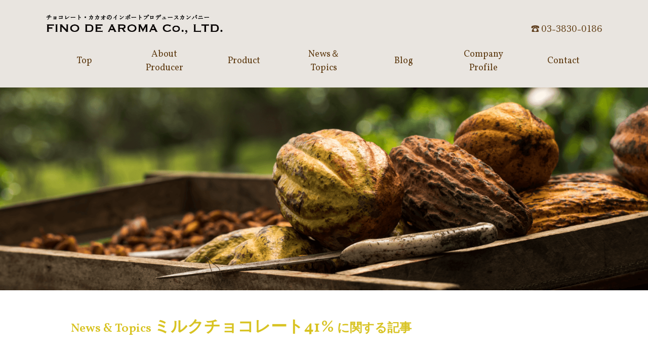

--- FILE ---
content_type: text/html; charset=UTF-8
request_url: https://finodearoma.co.jp/newstag/%E3%83%9F%E3%83%AB%E3%82%AF%E3%83%81%E3%83%A7%E3%82%B3%E3%83%AC%E3%83%BC%E3%83%8841/
body_size: 8156
content:
<!doctype html>
<html lang="ja">
<head>
    <!-- Google Tag Manager -->
    <script>(function(w,d,s,l,i){w[l]=w[l]||[];w[l].push({'gtm.start':
    new Date().getTime(),event:'gtm.js'});var f=d.getElementsByTagName(s)[0],
    j=d.createElement(s),dl=l!='dataLayer'?'&l='+l:'';j.async=true;j.src=
    'https://www.googletagmanager.com/gtm.js?id='+i+dl;f.parentNode.insertBefore(j,f);
    })(window,document,'script','dataLayer','GTM-MF88WXC');</script>
    <!-- End Google Tag Manager -->
	<meta charset="UTF-8" />
	<meta name="viewport" content="width=device-width, initial-scale=1" />
	<link rel="preconnect" href="https://fonts.googleapis.com">
    <link rel="preconnect" href="https://fonts.gstatic.com" crossorigin>
	<link href="https://fonts.googleapis.com/css2?family=Vollkorn:wght@400;600&family=Zen+Old+Mincho&display=swap" rel="stylesheet">
	<meta name='robots' content='max-image-preview:large' />
<link rel="alternate" type="application/rss+xml" title="【公式】フィノデアロマ &raquo; ミルクチョコレート41% タグ のフィード" href="https://finodearoma.co.jp/newstag/%e3%83%9f%e3%83%ab%e3%82%af%e3%83%81%e3%83%a7%e3%82%b3%e3%83%ac%e3%83%bc%e3%83%8841/feed/" />

<!-- SEO SIMPLE PACK 3.6.2 -->
<title>ミルクチョコレート41% | 【公式】フィノデアロマ</title>
<meta name="robots" content="noindex">
<link rel="canonical" href="https://finodearoma.co.jp/newstag/%e3%83%9f%e3%83%ab%e3%82%af%e3%83%81%e3%83%a7%e3%82%b3%e3%83%ac%e3%83%bc%e3%83%8841/">
<meta property="og:locale" content="ja_JP">
<meta property="og:type" content="website">
<meta property="og:image" content="https://finodearoma.co.jp/fino-cms/wp-content/uploads/2023/01/OGP.png">
<meta property="og:title" content="ミルクチョコレート41% | 【公式】フィノデアロマ">
<meta property="og:url" content="https://finodearoma.co.jp/newstag/%e3%83%9f%e3%83%ab%e3%82%af%e3%83%81%e3%83%a7%e3%82%b3%e3%83%ac%e3%83%bc%e3%83%8841/">
<meta property="og:site_name" content="【公式】フィノデアロマ">
<meta name="twitter:card" content="summary_large_image">
<!-- / SEO SIMPLE PACK -->

<style id='wp-img-auto-sizes-contain-inline-css' type='text/css'>
img:is([sizes=auto i],[sizes^="auto," i]){contain-intrinsic-size:3000px 1500px}
/*# sourceURL=wp-img-auto-sizes-contain-inline-css */
</style>
<style id='wp-emoji-styles-inline-css' type='text/css'>

	img.wp-smiley, img.emoji {
		display: inline !important;
		border: none !important;
		box-shadow: none !important;
		height: 1em !important;
		width: 1em !important;
		margin: 0 0.07em !important;
		vertical-align: -0.1em !important;
		background: none !important;
		padding: 0 !important;
	}
/*# sourceURL=wp-emoji-styles-inline-css */
</style>
<style id='wp-block-library-inline-css' type='text/css'>
:root{--wp-block-synced-color:#7a00df;--wp-block-synced-color--rgb:122,0,223;--wp-bound-block-color:var(--wp-block-synced-color);--wp-editor-canvas-background:#ddd;--wp-admin-theme-color:#007cba;--wp-admin-theme-color--rgb:0,124,186;--wp-admin-theme-color-darker-10:#006ba1;--wp-admin-theme-color-darker-10--rgb:0,107,160.5;--wp-admin-theme-color-darker-20:#005a87;--wp-admin-theme-color-darker-20--rgb:0,90,135;--wp-admin-border-width-focus:2px}@media (min-resolution:192dpi){:root{--wp-admin-border-width-focus:1.5px}}.wp-element-button{cursor:pointer}:root .has-very-light-gray-background-color{background-color:#eee}:root .has-very-dark-gray-background-color{background-color:#313131}:root .has-very-light-gray-color{color:#eee}:root .has-very-dark-gray-color{color:#313131}:root .has-vivid-green-cyan-to-vivid-cyan-blue-gradient-background{background:linear-gradient(135deg,#00d084,#0693e3)}:root .has-purple-crush-gradient-background{background:linear-gradient(135deg,#34e2e4,#4721fb 50%,#ab1dfe)}:root .has-hazy-dawn-gradient-background{background:linear-gradient(135deg,#faaca8,#dad0ec)}:root .has-subdued-olive-gradient-background{background:linear-gradient(135deg,#fafae1,#67a671)}:root .has-atomic-cream-gradient-background{background:linear-gradient(135deg,#fdd79a,#004a59)}:root .has-nightshade-gradient-background{background:linear-gradient(135deg,#330968,#31cdcf)}:root .has-midnight-gradient-background{background:linear-gradient(135deg,#020381,#2874fc)}:root{--wp--preset--font-size--normal:16px;--wp--preset--font-size--huge:42px}.has-regular-font-size{font-size:1em}.has-larger-font-size{font-size:2.625em}.has-normal-font-size{font-size:var(--wp--preset--font-size--normal)}.has-huge-font-size{font-size:var(--wp--preset--font-size--huge)}.has-text-align-center{text-align:center}.has-text-align-left{text-align:left}.has-text-align-right{text-align:right}.has-fit-text{white-space:nowrap!important}#end-resizable-editor-section{display:none}.aligncenter{clear:both}.items-justified-left{justify-content:flex-start}.items-justified-center{justify-content:center}.items-justified-right{justify-content:flex-end}.items-justified-space-between{justify-content:space-between}.screen-reader-text{border:0;clip-path:inset(50%);height:1px;margin:-1px;overflow:hidden;padding:0;position:absolute;width:1px;word-wrap:normal!important}.screen-reader-text:focus{background-color:#ddd;clip-path:none;color:#444;display:block;font-size:1em;height:auto;left:5px;line-height:normal;padding:15px 23px 14px;text-decoration:none;top:5px;width:auto;z-index:100000}html :where(.has-border-color){border-style:solid}html :where([style*=border-top-color]){border-top-style:solid}html :where([style*=border-right-color]){border-right-style:solid}html :where([style*=border-bottom-color]){border-bottom-style:solid}html :where([style*=border-left-color]){border-left-style:solid}html :where([style*=border-width]){border-style:solid}html :where([style*=border-top-width]){border-top-style:solid}html :where([style*=border-right-width]){border-right-style:solid}html :where([style*=border-bottom-width]){border-bottom-style:solid}html :where([style*=border-left-width]){border-left-style:solid}html :where(img[class*=wp-image-]){height:auto;max-width:100%}:where(figure){margin:0 0 1em}html :where(.is-position-sticky){--wp-admin--admin-bar--position-offset:var(--wp-admin--admin-bar--height,0px)}@media screen and (max-width:600px){html :where(.is-position-sticky){--wp-admin--admin-bar--position-offset:0px}}

/*# sourceURL=wp-block-library-inline-css */
</style><style id='wp-block-paragraph-inline-css' type='text/css'>
.is-small-text{font-size:.875em}.is-regular-text{font-size:1em}.is-large-text{font-size:2.25em}.is-larger-text{font-size:3em}.has-drop-cap:not(:focus):first-letter{float:left;font-size:8.4em;font-style:normal;font-weight:100;line-height:.68;margin:.05em .1em 0 0;text-transform:uppercase}body.rtl .has-drop-cap:not(:focus):first-letter{float:none;margin-left:.1em}p.has-drop-cap.has-background{overflow:hidden}:root :where(p.has-background){padding:1.25em 2.375em}:where(p.has-text-color:not(.has-link-color)) a{color:inherit}p.has-text-align-left[style*="writing-mode:vertical-lr"],p.has-text-align-right[style*="writing-mode:vertical-rl"]{rotate:180deg}
/*# sourceURL=https://finodearoma.co.jp/fino-cms/wp-includes/blocks/paragraph/style.min.css */
</style>
<style id='global-styles-inline-css' type='text/css'>
:root{--wp--preset--aspect-ratio--square: 1;--wp--preset--aspect-ratio--4-3: 4/3;--wp--preset--aspect-ratio--3-4: 3/4;--wp--preset--aspect-ratio--3-2: 3/2;--wp--preset--aspect-ratio--2-3: 2/3;--wp--preset--aspect-ratio--16-9: 16/9;--wp--preset--aspect-ratio--9-16: 9/16;--wp--preset--color--black: #000000;--wp--preset--color--cyan-bluish-gray: #abb8c3;--wp--preset--color--white: #ffffff;--wp--preset--color--pale-pink: #f78da7;--wp--preset--color--vivid-red: #cf2e2e;--wp--preset--color--luminous-vivid-orange: #ff6900;--wp--preset--color--luminous-vivid-amber: #fcb900;--wp--preset--color--light-green-cyan: #7bdcb5;--wp--preset--color--vivid-green-cyan: #00d084;--wp--preset--color--pale-cyan-blue: #8ed1fc;--wp--preset--color--vivid-cyan-blue: #0693e3;--wp--preset--color--vivid-purple: #9b51e0;--wp--preset--gradient--vivid-cyan-blue-to-vivid-purple: linear-gradient(135deg,rgb(6,147,227) 0%,rgb(155,81,224) 100%);--wp--preset--gradient--light-green-cyan-to-vivid-green-cyan: linear-gradient(135deg,rgb(122,220,180) 0%,rgb(0,208,130) 100%);--wp--preset--gradient--luminous-vivid-amber-to-luminous-vivid-orange: linear-gradient(135deg,rgb(252,185,0) 0%,rgb(255,105,0) 100%);--wp--preset--gradient--luminous-vivid-orange-to-vivid-red: linear-gradient(135deg,rgb(255,105,0) 0%,rgb(207,46,46) 100%);--wp--preset--gradient--very-light-gray-to-cyan-bluish-gray: linear-gradient(135deg,rgb(238,238,238) 0%,rgb(169,184,195) 100%);--wp--preset--gradient--cool-to-warm-spectrum: linear-gradient(135deg,rgb(74,234,220) 0%,rgb(151,120,209) 20%,rgb(207,42,186) 40%,rgb(238,44,130) 60%,rgb(251,105,98) 80%,rgb(254,248,76) 100%);--wp--preset--gradient--blush-light-purple: linear-gradient(135deg,rgb(255,206,236) 0%,rgb(152,150,240) 100%);--wp--preset--gradient--blush-bordeaux: linear-gradient(135deg,rgb(254,205,165) 0%,rgb(254,45,45) 50%,rgb(107,0,62) 100%);--wp--preset--gradient--luminous-dusk: linear-gradient(135deg,rgb(255,203,112) 0%,rgb(199,81,192) 50%,rgb(65,88,208) 100%);--wp--preset--gradient--pale-ocean: linear-gradient(135deg,rgb(255,245,203) 0%,rgb(182,227,212) 50%,rgb(51,167,181) 100%);--wp--preset--gradient--electric-grass: linear-gradient(135deg,rgb(202,248,128) 0%,rgb(113,206,126) 100%);--wp--preset--gradient--midnight: linear-gradient(135deg,rgb(2,3,129) 0%,rgb(40,116,252) 100%);--wp--preset--font-size--small: 13px;--wp--preset--font-size--medium: 20px;--wp--preset--font-size--large: 36px;--wp--preset--font-size--x-large: 42px;--wp--preset--spacing--20: 0.44rem;--wp--preset--spacing--30: 0.67rem;--wp--preset--spacing--40: 1rem;--wp--preset--spacing--50: 1.5rem;--wp--preset--spacing--60: 2.25rem;--wp--preset--spacing--70: 3.38rem;--wp--preset--spacing--80: 5.06rem;--wp--preset--shadow--natural: 6px 6px 9px rgba(0, 0, 0, 0.2);--wp--preset--shadow--deep: 12px 12px 50px rgba(0, 0, 0, 0.4);--wp--preset--shadow--sharp: 6px 6px 0px rgba(0, 0, 0, 0.2);--wp--preset--shadow--outlined: 6px 6px 0px -3px rgb(255, 255, 255), 6px 6px rgb(0, 0, 0);--wp--preset--shadow--crisp: 6px 6px 0px rgb(0, 0, 0);}:where(.is-layout-flex){gap: 0.5em;}:where(.is-layout-grid){gap: 0.5em;}body .is-layout-flex{display: flex;}.is-layout-flex{flex-wrap: wrap;align-items: center;}.is-layout-flex > :is(*, div){margin: 0;}body .is-layout-grid{display: grid;}.is-layout-grid > :is(*, div){margin: 0;}:where(.wp-block-columns.is-layout-flex){gap: 2em;}:where(.wp-block-columns.is-layout-grid){gap: 2em;}:where(.wp-block-post-template.is-layout-flex){gap: 1.25em;}:where(.wp-block-post-template.is-layout-grid){gap: 1.25em;}.has-black-color{color: var(--wp--preset--color--black) !important;}.has-cyan-bluish-gray-color{color: var(--wp--preset--color--cyan-bluish-gray) !important;}.has-white-color{color: var(--wp--preset--color--white) !important;}.has-pale-pink-color{color: var(--wp--preset--color--pale-pink) !important;}.has-vivid-red-color{color: var(--wp--preset--color--vivid-red) !important;}.has-luminous-vivid-orange-color{color: var(--wp--preset--color--luminous-vivid-orange) !important;}.has-luminous-vivid-amber-color{color: var(--wp--preset--color--luminous-vivid-amber) !important;}.has-light-green-cyan-color{color: var(--wp--preset--color--light-green-cyan) !important;}.has-vivid-green-cyan-color{color: var(--wp--preset--color--vivid-green-cyan) !important;}.has-pale-cyan-blue-color{color: var(--wp--preset--color--pale-cyan-blue) !important;}.has-vivid-cyan-blue-color{color: var(--wp--preset--color--vivid-cyan-blue) !important;}.has-vivid-purple-color{color: var(--wp--preset--color--vivid-purple) !important;}.has-black-background-color{background-color: var(--wp--preset--color--black) !important;}.has-cyan-bluish-gray-background-color{background-color: var(--wp--preset--color--cyan-bluish-gray) !important;}.has-white-background-color{background-color: var(--wp--preset--color--white) !important;}.has-pale-pink-background-color{background-color: var(--wp--preset--color--pale-pink) !important;}.has-vivid-red-background-color{background-color: var(--wp--preset--color--vivid-red) !important;}.has-luminous-vivid-orange-background-color{background-color: var(--wp--preset--color--luminous-vivid-orange) !important;}.has-luminous-vivid-amber-background-color{background-color: var(--wp--preset--color--luminous-vivid-amber) !important;}.has-light-green-cyan-background-color{background-color: var(--wp--preset--color--light-green-cyan) !important;}.has-vivid-green-cyan-background-color{background-color: var(--wp--preset--color--vivid-green-cyan) !important;}.has-pale-cyan-blue-background-color{background-color: var(--wp--preset--color--pale-cyan-blue) !important;}.has-vivid-cyan-blue-background-color{background-color: var(--wp--preset--color--vivid-cyan-blue) !important;}.has-vivid-purple-background-color{background-color: var(--wp--preset--color--vivid-purple) !important;}.has-black-border-color{border-color: var(--wp--preset--color--black) !important;}.has-cyan-bluish-gray-border-color{border-color: var(--wp--preset--color--cyan-bluish-gray) !important;}.has-white-border-color{border-color: var(--wp--preset--color--white) !important;}.has-pale-pink-border-color{border-color: var(--wp--preset--color--pale-pink) !important;}.has-vivid-red-border-color{border-color: var(--wp--preset--color--vivid-red) !important;}.has-luminous-vivid-orange-border-color{border-color: var(--wp--preset--color--luminous-vivid-orange) !important;}.has-luminous-vivid-amber-border-color{border-color: var(--wp--preset--color--luminous-vivid-amber) !important;}.has-light-green-cyan-border-color{border-color: var(--wp--preset--color--light-green-cyan) !important;}.has-vivid-green-cyan-border-color{border-color: var(--wp--preset--color--vivid-green-cyan) !important;}.has-pale-cyan-blue-border-color{border-color: var(--wp--preset--color--pale-cyan-blue) !important;}.has-vivid-cyan-blue-border-color{border-color: var(--wp--preset--color--vivid-cyan-blue) !important;}.has-vivid-purple-border-color{border-color: var(--wp--preset--color--vivid-purple) !important;}.has-vivid-cyan-blue-to-vivid-purple-gradient-background{background: var(--wp--preset--gradient--vivid-cyan-blue-to-vivid-purple) !important;}.has-light-green-cyan-to-vivid-green-cyan-gradient-background{background: var(--wp--preset--gradient--light-green-cyan-to-vivid-green-cyan) !important;}.has-luminous-vivid-amber-to-luminous-vivid-orange-gradient-background{background: var(--wp--preset--gradient--luminous-vivid-amber-to-luminous-vivid-orange) !important;}.has-luminous-vivid-orange-to-vivid-red-gradient-background{background: var(--wp--preset--gradient--luminous-vivid-orange-to-vivid-red) !important;}.has-very-light-gray-to-cyan-bluish-gray-gradient-background{background: var(--wp--preset--gradient--very-light-gray-to-cyan-bluish-gray) !important;}.has-cool-to-warm-spectrum-gradient-background{background: var(--wp--preset--gradient--cool-to-warm-spectrum) !important;}.has-blush-light-purple-gradient-background{background: var(--wp--preset--gradient--blush-light-purple) !important;}.has-blush-bordeaux-gradient-background{background: var(--wp--preset--gradient--blush-bordeaux) !important;}.has-luminous-dusk-gradient-background{background: var(--wp--preset--gradient--luminous-dusk) !important;}.has-pale-ocean-gradient-background{background: var(--wp--preset--gradient--pale-ocean) !important;}.has-electric-grass-gradient-background{background: var(--wp--preset--gradient--electric-grass) !important;}.has-midnight-gradient-background{background: var(--wp--preset--gradient--midnight) !important;}.has-small-font-size{font-size: var(--wp--preset--font-size--small) !important;}.has-medium-font-size{font-size: var(--wp--preset--font-size--medium) !important;}.has-large-font-size{font-size: var(--wp--preset--font-size--large) !important;}.has-x-large-font-size{font-size: var(--wp--preset--font-size--x-large) !important;}
/*# sourceURL=global-styles-inline-css */
</style>

<style id='classic-theme-styles-inline-css' type='text/css'>
/*! This file is auto-generated */
.wp-block-button__link{color:#fff;background-color:#32373c;border-radius:9999px;box-shadow:none;text-decoration:none;padding:calc(.667em + 2px) calc(1.333em + 2px);font-size:1.125em}.wp-block-file__button{background:#32373c;color:#fff;text-decoration:none}
/*# sourceURL=/wp-includes/css/classic-themes.min.css */
</style>
<link rel='stylesheet' id='wp-pagenavi-css' href='https://finodearoma.co.jp/fino-cms/wp-content/plugins/wp-pagenavi/pagenavi-css.css?ver=2.70' type='text/css' media='all' />
<link rel='stylesheet' id='dashicons-css' href='https://finodearoma.co.jp/fino-cms/wp-includes/css/dashicons.min.css?ver=6.9' type='text/css' media='all' />
<link rel='stylesheet' id='reset-css-css' href='https://finodearoma.co.jp/fino-cms/wp-content/themes/fino-2023/assets/css/reset.css?ver=6.9' type='text/css' media='all' />
<link rel='stylesheet' id='main-css-css' href='https://finodearoma.co.jp/fino-cms/wp-content/themes/fino-2023/assets/css/style.css?ver=6.9' type='text/css' media='all' />
<link rel='stylesheet' id='media-css-css' href='https://finodearoma.co.jp/fino-cms/wp-content/themes/fino-2023/assets/css/media.css?ver=6.9' type='text/css' media='all' />
<link rel='stylesheet' id='slick.css-css' href='https://finodearoma.co.jp/fino-cms/wp-content/themes/fino-2023/assets/css/slick.css?ver=6.9' type='text/css' media='all' />
<link rel='stylesheet' id='slick-theme.css-css' href='https://finodearoma.co.jp/fino-cms/wp-content/themes/fino-2023/assets/css/slick-theme.css?ver=6.9' type='text/css' media='all' />
<script type="text/javascript" src="https://finodearoma.co.jp/fino-cms/wp-includes/js/jquery/jquery.min.js?ver=3.7.1" id="jquery-core-js"></script>
<script type="text/javascript" src="https://finodearoma.co.jp/fino-cms/wp-includes/js/jquery/jquery-migrate.min.js?ver=3.4.1" id="jquery-migrate-js"></script>
<script type="text/javascript" src="https://finodearoma.co.jp/fino-cms/wp-content/themes/fino-2023/assets/js/jquery.3.6.1.js?ver=6.9" id="jquery-script-js"></script>
<script type="text/javascript" src="https://finodearoma.co.jp/fino-cms/wp-content/themes/fino-2023/assets/js/slick.min.js?ver=6.9" id="slick-script-js"></script>
<script type="text/javascript" src="https://finodearoma.co.jp/fino-cms/wp-content/themes/fino-2023/assets/js/script.js?ver=6.9" id="script-script-js"></script>
<link rel="https://api.w.org/" href="https://finodearoma.co.jp/wp-json/" /><link rel="alternate" title="JSON" type="application/json" href="https://finodearoma.co.jp/wp-json/wp/v2/newstag/10" /><link rel="EditURI" type="application/rsd+xml" title="RSD" href="https://finodearoma.co.jp/fino-cms/xmlrpc.php?rsd" />
<meta name="generator" content="WordPress 6.9" />
<link rel="icon" href="https://finodearoma.co.jp/fino-cms/wp-content/uploads/2023/02/cropped-カカオ01-32x32.png" sizes="32x32" />
<link rel="icon" href="https://finodearoma.co.jp/fino-cms/wp-content/uploads/2023/02/cropped-カカオ01-192x192.png" sizes="192x192" />
<link rel="apple-touch-icon" href="https://finodearoma.co.jp/fino-cms/wp-content/uploads/2023/02/cropped-カカオ01-180x180.png" />
<meta name="msapplication-TileImage" content="https://finodearoma.co.jp/fino-cms/wp-content/uploads/2023/02/cropped-カカオ01-270x270.png" />
</head>
<body class="archive tax-newstag term-10 wp-theme-fino-2023">
<!-- Google Tag Manager (noscript) -->
<noscript><iframe src="https://www.googletagmanager.com/ns.html?id=GTM-MF88WXC"
height="0" width="0" style="display:none;visibility:hidden"></iframe></noscript>
<!-- End Google Tag Manager (noscript) -->

<!-- ここにヘッダーの内容 -->
<header>
	<div class="header-wrap">
		<div class="header-logo">
			<h4>チョコレート・カカオのインポートプロデュースカンパニー</h4>
            <h1><a href="/"><img src="https://finodearoma.co.jp/fino-cms/wp-content/themes/fino-2023/assets/images/logo.png" alt="FINO DE AROMA Co.,LTD."></a></h1>
        </div>
		<div class=tel>
			<p>03-3830-0186</p>
		</div>
	</div>
	<nav>
		<ul class="global-navi">
            <li class="normal-edition"><a href="/"><p class="on">Top</p><p class="off">トップ</p></a></li>
			<li><a href="/producer"><p class="on">About <br class="pc_view">Producer</p><p class="off">プロデューサー<br class="pc_view">について</p></a></li>
			<li><a href="/product"><p class="on">Product</p><p class="off">取り扱い商品</p></a></li>
			<li><a href="/newstopics"><p class="on">News＆<br class="pc_view">Topics</p><p class="off">ニュース＆<br class="pc_view">トピックス</p></a></li>
			<li><a href="/blog"><p class="on">Blog</p><p class="off">ブログ</p></a></li>
			<li><a href="/company"><p class="on">Company <br class="pc_view">Profile</p><p class="off">会社概要</p></a></li>
			<li><a href="/contact"><p class="on">Contact</p><p class="off">お問合せ</p></a></li>
            <li class="sp_view"><a href="/privacypolicy"><p class="on">Privacy Policy</p><p class="off">プライバシーポリシー</p></a></li>
		</ul>
	</nav>
</header>
<!-- ここまでヘッダーの内容 -->


<!-- スマホ用に使用します -->
<div class="sp-navi sp-zone">
    <div class="Btn-navi_first">
        <a href="#" class="menuBtn"><span class="menu-icon"></span></a><p class="name">MENU</p>
    </div>
    <div class="Btn-navi">
        <a href="" class="menuBtn"><span class="menu-icon"></span><p class="name">MENU</p></a>
    </div>

<div class="navi">
    <navi>
        <!--?php wp_nav_menu( array(
            'theme_location'=>'header-menu'));
        ?-->
        <ul class="head-menu">
            <li><a href="/">Top</a></li>
            <li><a href="/producer">About Producer</a></li>
            <li><a href="/product">Product</a></li>
            <li><a href="/newstopics">News＆Topics</a></li>
            <li><a href="/blog">Blog</a></li>
            <li><a href="/company">Company Profile</a></li>
            <li><a href="/contact">Contact</a></li>
            <li><a href="/privacypolicy">Privacy Policy</a></li>
        </ul><!-- head-menu -->
    </navi>
</div>
</div>

<div class="navi-background"></div>
<!-- スマホの使用ここまで -->




<main class="news-topics">
    <div class="back-to-top"><a href="#" class="js-to-top">↑</a></div>
    <div class="news-topics-visual">
        <img src="https://finodearoma.co.jp/fino-cms/wp-content/themes/fino-2023/assets/images/news-topics/news-topics-top.png" alt="カカオイメージ">
    </div>

    <section class="news-topics-archive">
        <h1 class="tax_title">News & Topics<span>ミルクチョコレート41%</span>に関する記事</h1>



        <div class="news-topics-archive-wrap">
            
            

            <div class="blog-archive-cms fade-in">
                <a href="https://finodearoma.co.jp/news-topics/%e3%80%8cmpf%e3%83%9a%e3%83%ab%e3%83%bc54%e3%80%8d%e3%80%8cmpf%e3%83%9a%e3%83%ab%e3%83%bc%e3%83%9f%e3%83%ab%e3%82%af41%e3%80%8d%e3%81%8c%e5%88%b0%e7%9d%80%ef%bc%81/">
                <p class="ydt">2024.1.19</p>
                <div class="title-text">
                    <h5>「MPFペルー54%」「MPFペルーミルク41%」到着のお知らせ</h5>
                    <p class="blog-text">
                        ご案内から永らくお待たせ致しました！ MPFペルー54% MPFペルー...                    </p>
                </div>

                <div class="link-arrow-off"><img src="https://finodearoma.co.jp/fino-cms/wp-content/themes/fino-2023/assets/images/news-topics/link-arrow-off.png"></div>
                <div class="link-arrow-on"><img src="https://finodearoma.co.jp/fino-cms/wp-content/themes/fino-2023/assets/images/news-topics/link-arrow-on.png"></div>
                </a>
            </div>

                                      
            

        </div>


    </section>
</main>






<!-- ここにフッターの内容 -->
<footer>
	<div class="fotter-wrap">
        <div class="fotter-illustration fade-in">
            <img src="https://finodearoma.co.jp/fino-cms/wp-content/themes/fino-2023/assets/images/fotter/beans.png" alt="豆">
        </div>
        <div class="fotter-logo">
            <h4>チョコレート・カカオのインポートプロデュースカンパニー</h4>
            <h1><a href="/"><img src="https://finodearoma.co.jp/fino-cms/wp-content/themes/fino-2023/assets/images/logo.png" alt="FINO DE AROMA Co.,LTD."></a></h1>
        </div>
        <div class="fotter-content">
            <div class="company-data">
                <h5>株式会社フィノデアロマ</h5>
                <p>〒113-0033<br>東京都文京区本郷2-22-5 <br class="sp_view">グランドメゾン本郷101</p>
                <p>Tel<span>03-3830-0186</span>　Fax<span>03-3830-0187</span></p>
            </div>
			<div class="fotter-navi">
                <ul class="navi-1">
                    <li><a href="/">Top</a></li>
					<li><a href="/blog">Blog</a></li>
				</ul>
                <ul class="navi-2">
                    <li><a href="/producer">About Producer</a></li>
					<li><a href="/company">Company Profile</a></li>
				</ul>
                <ul class="navi-3">
                    <li><a href="/product">Product</a></li>
					<li><a href="/contact">Contact</a></li>
				</ul>
                <ul class="navi-4">
                    <li><a href="/newstopics">News＆Topics</a></li>
					<li><a href="/privacypolicy">Privacy Policy</a></li>
				</ul>
            </div>
		</div>
		<p class="copy">&copy;Copylight 2023 FINO DE AROME co.,ltd.</p>
	</div>
</footer>
<!-- ここまでフッターの内容 -->



<script type="speculationrules">
{"prefetch":[{"source":"document","where":{"and":[{"href_matches":"/*"},{"not":{"href_matches":["/fino-cms/wp-*.php","/fino-cms/wp-admin/*","/fino-cms/wp-content/uploads/*","/fino-cms/wp-content/*","/fino-cms/wp-content/plugins/*","/fino-cms/wp-content/themes/fino-2023/*","/*\\?(.+)"]}},{"not":{"selector_matches":"a[rel~=\"nofollow\"]"}},{"not":{"selector_matches":".no-prefetch, .no-prefetch a"}}]},"eagerness":"conservative"}]}
</script>
<script id="wp-emoji-settings" type="application/json">
{"baseUrl":"https://s.w.org/images/core/emoji/17.0.2/72x72/","ext":".png","svgUrl":"https://s.w.org/images/core/emoji/17.0.2/svg/","svgExt":".svg","source":{"concatemoji":"https://finodearoma.co.jp/fino-cms/wp-includes/js/wp-emoji-release.min.js?ver=6.9"}}
</script>
<script type="module">
/* <![CDATA[ */
/*! This file is auto-generated */
const a=JSON.parse(document.getElementById("wp-emoji-settings").textContent),o=(window._wpemojiSettings=a,"wpEmojiSettingsSupports"),s=["flag","emoji"];function i(e){try{var t={supportTests:e,timestamp:(new Date).valueOf()};sessionStorage.setItem(o,JSON.stringify(t))}catch(e){}}function c(e,t,n){e.clearRect(0,0,e.canvas.width,e.canvas.height),e.fillText(t,0,0);t=new Uint32Array(e.getImageData(0,0,e.canvas.width,e.canvas.height).data);e.clearRect(0,0,e.canvas.width,e.canvas.height),e.fillText(n,0,0);const a=new Uint32Array(e.getImageData(0,0,e.canvas.width,e.canvas.height).data);return t.every((e,t)=>e===a[t])}function p(e,t){e.clearRect(0,0,e.canvas.width,e.canvas.height),e.fillText(t,0,0);var n=e.getImageData(16,16,1,1);for(let e=0;e<n.data.length;e++)if(0!==n.data[e])return!1;return!0}function u(e,t,n,a){switch(t){case"flag":return n(e,"\ud83c\udff3\ufe0f\u200d\u26a7\ufe0f","\ud83c\udff3\ufe0f\u200b\u26a7\ufe0f")?!1:!n(e,"\ud83c\udde8\ud83c\uddf6","\ud83c\udde8\u200b\ud83c\uddf6")&&!n(e,"\ud83c\udff4\udb40\udc67\udb40\udc62\udb40\udc65\udb40\udc6e\udb40\udc67\udb40\udc7f","\ud83c\udff4\u200b\udb40\udc67\u200b\udb40\udc62\u200b\udb40\udc65\u200b\udb40\udc6e\u200b\udb40\udc67\u200b\udb40\udc7f");case"emoji":return!a(e,"\ud83e\u1fac8")}return!1}function f(e,t,n,a){let r;const o=(r="undefined"!=typeof WorkerGlobalScope&&self instanceof WorkerGlobalScope?new OffscreenCanvas(300,150):document.createElement("canvas")).getContext("2d",{willReadFrequently:!0}),s=(o.textBaseline="top",o.font="600 32px Arial",{});return e.forEach(e=>{s[e]=t(o,e,n,a)}),s}function r(e){var t=document.createElement("script");t.src=e,t.defer=!0,document.head.appendChild(t)}a.supports={everything:!0,everythingExceptFlag:!0},new Promise(t=>{let n=function(){try{var e=JSON.parse(sessionStorage.getItem(o));if("object"==typeof e&&"number"==typeof e.timestamp&&(new Date).valueOf()<e.timestamp+604800&&"object"==typeof e.supportTests)return e.supportTests}catch(e){}return null}();if(!n){if("undefined"!=typeof Worker&&"undefined"!=typeof OffscreenCanvas&&"undefined"!=typeof URL&&URL.createObjectURL&&"undefined"!=typeof Blob)try{var e="postMessage("+f.toString()+"("+[JSON.stringify(s),u.toString(),c.toString(),p.toString()].join(",")+"));",a=new Blob([e],{type:"text/javascript"});const r=new Worker(URL.createObjectURL(a),{name:"wpTestEmojiSupports"});return void(r.onmessage=e=>{i(n=e.data),r.terminate(),t(n)})}catch(e){}i(n=f(s,u,c,p))}t(n)}).then(e=>{for(const n in e)a.supports[n]=e[n],a.supports.everything=a.supports.everything&&a.supports[n],"flag"!==n&&(a.supports.everythingExceptFlag=a.supports.everythingExceptFlag&&a.supports[n]);var t;a.supports.everythingExceptFlag=a.supports.everythingExceptFlag&&!a.supports.flag,a.supports.everything||((t=a.source||{}).concatemoji?r(t.concatemoji):t.wpemoji&&t.twemoji&&(r(t.twemoji),r(t.wpemoji)))});
//# sourceURL=https://finodearoma.co.jp/fino-cms/wp-includes/js/wp-emoji-loader.min.js
/* ]]> */
</script>
</body>
</html>

--- FILE ---
content_type: text/css
request_url: https://finodearoma.co.jp/fino-cms/wp-content/themes/fino-2023/assets/css/style.css?ver=6.9
body_size: 7528
content:
@charset "UTF-8";

body {
    overflow-x: hidden;
}

body main {
    overflow-x: hidden;
}

/* ヘッダーCSS */

header {
    background-color: #E9E5E0;
    padding-bottom: 25px;
}

.header-wrap {
    display: flex;
    justify-content: space-between;
    align-items: flex-end;
    max-width: 1100px;
    margin: 0 auto;
    padding: 25px 0;
}

.header-logo {
    width: 32%;
}

.header-logo h4 {
    font-family: 'Zen Old Mincho', serif;
    font-size: 12px;
}

.tel p {
    font-family: 'Zen Old Mincho', serif;
    font-size: 18px;
    color: #5F3C13;
}

.tel p::before {
    content: '';
    background-image: url(../images/tel.png);
    background-repeat: no-repeat;
    background-size: contain;
    display: inline-block;
    width: 20px;
    height: 13px;
}

nav {
    max-width: 1100px;
    margin: 0 auto;
}

.global-navi {
    display: flex;
    justify-content: space-between;
    font-family: 'Vollkorn', serif;
    padding: 0;
}

.global-navi li {
    list-style: none;
    text-align: center;
    width: 14%;
    display: flex;
    align-items: center;
    justify-content: center;
    position: relative;
}

.global-navi li:hover {
    opacity: 0.7;
}

.global-navi li a::after {
    position: absolute;
    content: " ";
    left: 0px;
    bottom: -2px;
    height: 2px;
    width: 95%;
    background: #5F3C13;
    transform: scale(0,1);
    transition: 0.3s;
}

.current a p:before {
    content: '';
    position: absolute;
    left: 50%;
    bottom: -2px;
    width: 100%;
    height: 2px;
    transform: translateX(-50%);
    background-color: #5F3C13;
}

.single-news-topics .global-navi li:nth-child(4) a p:before {
    content: '';
    position: absolute;
    left: 50%;
    bottom: -2px;
    width: 100%;
    height: 2px;
    transform: translateX(-50%);
    background-color: #5F3C13;
}

.single-weblog .global-navi li:nth-child(5) a p:before {
    content: '';
    position: absolute;
    left: 50%;
    bottom: -2px;
    width: 100%;
    height: 2px;
    transform: translateX(-50%);
    background-color: #5F3C13;
}

.normal-edition a p::before {
    display: none;
}

.global-navi li a:hover::after {
    transform: scale(1);
}

.global-navi li a {
    text-decoration: none;
    color: #5F3C13;
}

.global-navi li .on {
    font-size: 18px;
}

.global-navi li .off {
    font-size: 16px;
}

.global-navi li a .off { display: none;}
.global-navi li .on { display: block;}
.global-navi li a:hover .off { display: block; }
.global-navi li a:hover .on { display: none; }

.pc_view { display: block;}
.sp_view { display: none;}

.global-navi li:nth-child(8) {
    display: none;
}



/* フッターCSS */

footer {
    background-color: #E9E5E0;
    padding: 50px 0;
}

.fotter-wrap {
    max-width: 1100px;
    margin: 0 auto;
    position: relative;
}

.fotter-illustration {
    position: absolute;
    top: -230px;
    left: -100px;
}

.fotter-logo h4 {
    font-family: 'Zen Old Mincho', serif;
    font-size: 12px;
}

.fotter-logo h1 {
    width: 30%;
}

.fotter-content {
    display: flex;
    justify-content: space-between;
    color: #5F3C13;
}

.company-data {
    font-family: 'Zen Old Mincho', serif;
}

.company-data h5 {
    font-size: 22px;
    margin: 20px 0 5px;
}

.company-data p {
    font-size: 15px;
    line-height: 1.8;
}

.company-data p span {
    padding-left: 5px;
    font-size: 18px;
}

.navi-1,.navi-2,.navi-3,.navi-4 {
    display: flex;
    justify-content: end;
    margin: 10px 0;
}

.navi-1 {
    padding-right: 150px;
}

.navi-2 {
    padding-right: 100px;
}

.navi-3 {
    padding-right: 50px;
}

.fotter-navi {
    width: 60%;
}

.fotter-navi li {
    list-style: none;
    width: 30%;
    position: relative;
}

.fotter-navi li:hover {
    opacity: 0.7;
}

.fotter-navi li a {
    text-decoration: none;
    font-family: 'Vollkorn', serif;
    color: #5F3C13;
}

.fotter-navi li a::after {
    position: absolute;
    content: " ";
    left: 0px;
    bottom: -2px;
    height: 2px;
    width: 80%;
    background: #5F3C13;
    transform: scale(0,1);
    transition: 0.3s;
}

.fotter-navi li a:hover::after {
    transform: scale(1);
}

.copy {
    font-family: 'Zen Old Mincho', serif;
    font-size: 10px;
    text-align: center;
    color: #5F3C13;
    letter-spacing: 1.5px;
    padding-top: 50px;
}



/* トップページCSS */

.main-visual {
    background-color: #E9E5E0;
    padding-bottom: 130px;
    position: relative;
}

.slideBox {
    max-width: 1200px;
    margin: 0 auto;
    padding: 0;
    border: solid #fff;
    border-width: 10px;
    position: relative;
}

ul.slideBox li {
    list-style: none;
}

.catchphrase {
    font-family: 'Zen Old Mincho', serif;
    font-size: 35px;
    position: absolute;
    top: 50%;
    left: 50%;
    transform: translate(-50%, -50%);
    -webkit-transform: translate(-50%, -50%);
    -ms-transform: translate(-50%, -50%);
    width: 500px;
}

.catchphrase-1 {
    width: 320px;
    margin-bottom: 10px;
    animation-delay: 0.5s;
    opacity: 0;
    background: rgba(216, 195, 35,0.7);
}

.catchphrase-2 {
    width: 400px;
    margin: 0 0 0 auto;
    animation-delay: 2.5s;
    opacity: 0;
    background: rgba(216, 195, 35,0.7);
}

.catchphrase-1,.catchphrase-2 {
animation-name: fadeInTop;/*1で解説*/
animation-fill-mode: forwards;
animation-duration:2s;/*3で解説*/
animation-timing-function:ease;/*5で解説*/
animation-direction:normal;/*7で解説*/
}

/*1で解説*/
@keyframes fadeInTop{
    0% {
    opacity: 0;
    padding-left: 20px;
    }

    100% {
    opacity: 1;
    padding-left: 0px;
    }
}


.catchphrase-1 p,.catchphrase-2 p {
    text-align: center;
    color: #5F3C13;
    padding: 2px 0 5px;
}

.decoration-wrap {
    max-width: 1100px;
    margin: 0 auto;
    position: relative;
}

.illustration-1 {
    position: absolute;
    top: 10px;
    left: -25px;
}

.finodearoma {
    position: absolute;
    top: -45px;
    left: 150px;
}

.introduction-wrap {
    max-width: 1100px;
    margin: 0 auto;
    padding: 100px 0 150px;
}

.introduction {
    max-width: 800px;
    margin: 0 auto;
    border: 1px solid #251E1C;
    padding: 40px 50px;
}

.introduction h5 {
    font-family: 'Zen Old Mincho', serif;
    font-size: 22px;
    text-align: center;
    margin: 0 0 25px;
    line-height: 1.8;
}

.introduction p {
    font-family: "ヒラギノ角ゴ ProN W3", "Hiragino Kaku Gothic ProN", "メイリオ", "Meiryo", "verdana", sans-serif;
    font-size: 14px;
    text-align: justify;
    line-height: 1.8;
    letter-spacing: 1.5px;
    padding: 5px 0;
}

.top-product,.top-news-topics {
    padding-top: 150px;
}

.top-producer h1,.top-product h1,.top-news-topics h1,.top-blog h1 {
    max-width: 1100px;
    margin: 0 auto;
    font-family: 'Vollkorn', serif;
    color: #D8C323;
    font-size: 55px;
    padding-left: 50px;
}

.top-producer-inner {
    display: flex;
    margin: 0 auto;
    padding: 50px 0;

}

.top-producer-left {
    width: 90%;
}

.top-producer-right {
    background-color: #5F3C13;
    width: 100%;
}

.top-person {
    max-width: 455px;
    margin: 0 0 0 auto;
}

.top-person p {
    font-family: "ヒラギノ角ゴ ProN W3", "Hiragino Kaku Gothic ProN", "メイリオ", "Meiryo", "verdana", sans-serif;
    font-size: 14px;
    text-align: center;
    width: 85%;
}

.top-person h4 {
    font-family: "ヒラギノ角ゴ ProN W3", "Hiragino Kaku Gothic ProN", "メイリオ", "Meiryo", "verdana", sans-serif;
    font-size: 30px;
    text-align: center;
    color: #5F3C13;
    width: 85%;
    margin: 5px 0;
}

.top-person img {
    width: 85%;
    padding: 12px 0 0 20px;
}

.top-profile {
    max-width: 555px;
    padding: 75px 0 75px 40px;
    color: #fff;
}

.top-profile h6 {
    font-family: 'Zen Old Mincho', serif;
    font-size: 20px;
    line-height: 1.8;
    margin: 0 0 50px 0;
    position: relative;
}

.illustration-2 {
    position: absolute;
    top: -60px;
    right: -40%;
}

.top-profile p.biography {
    font-family: "ヒラギノ角ゴ ProN W3", "Hiragino Kaku Gothic ProN", "メイリオ", "Meiryo", "verdana", sans-serif;
    font-size: 14px;
    text-align: justify;
    line-height: 2.2;
    letter-spacing: 1.5px;
}

.producer-link {
    text-align: end;
    padding-top: 50px;
}

.producer-link a:hover {
    opacity: 0.7;
}

.producer-link a p {
    font-family: "ヒラギノ角ゴ ProN W3", "Hiragino Kaku Gothic ProN", "メイリオ", "Meiryo", "verdana", sans-serif;
    font-size: 18px;
    text-decoration: none;
    color: #fff;
}

.producer-link a p::after {
    content: '';
    background-image: url(../images/top/arrow-right.png);
    background-repeat: no-repeat;
    background-size: contain;
    display: inline-block;
    width: 12px;
    height: 14px;
    margin-left: 10px;
}

.producer-link a span {
    position: relative;
    display: inline-block;
    min-width: 120px;
    box-sizing: border-box;
    padding: 5px 30px;
    border-top: 1px solid #fff;
    border-bottom: 1px solid #fff;
}

.producer-link a span::before,.producer-link a span::after {
    position: absolute;
    top: 50%;
    display: block;
    width: 1px;
    height: 88%;
    content: '';
    transform: translateY(-50%);
    background: #fff;
}

.producer-link a span::before {
    left: -3px;
}

.producer-link a span::after {
    right: -3px;
}

.top-product-wrap {
    background-color: #E9E5E0;
}

.top-product-inner {
    max-width: 1100px;
    margin: 0 auto;
    display: flex;
    justify-content: space-between;
    padding: 50px 0;
}

.top-product-left {
    width: 44%;
}

.product-map img {
    width: 100%;
}

.top-product-left p {
    font-family: "ヒラギノ角ゴ ProN W3", "Hiragino Kaku Gothic ProN", "メイリオ", "Meiryo", "verdana", sans-serif;
    font-size: 14px;
    text-align: justify;
    line-height: 2.2;
    letter-spacing: 1.5px;
    padding-bottom: 25px;
}

.top-product-right {
    width: 50%;
    position: relative;
}

.top-product-right h5 {
    font-family: 'Zen Old Mincho', serif;
    font-size: 26px;
    color: #5F3C13;
    margin: 45px 0 60px;
}

.bland-box h6 {
    font-family: "ヒラギノ角ゴ ProN W3", "Hiragino Kaku Gothic ProN", "メイリオ", "Meiryo", "verdana", sans-serif;
    font-size: 22px;
    margin: 0;
    padding-bottom: 15px;
    color: #251E1C;
}

.product-list {
    display: flex;
    justify-content: space-between;
    padding-bottom: 50px;
}

.product-data {
    width: 50%;
    font-family: "ヒラギノ角ゴ ProN W3", "Hiragino Kaku Gothic ProN", "メイリオ", "Meiryo", "verdana", sans-serif;
    text-align: justify;
}

.product-data p {
    font-size: 14px;
    letter-spacing: 1.3px;
}

.product-package {
    width: 45%;
}

.product-package img {
    width: 100%;
}

.product-link,.news-topics-link,.blog-link {
    text-align: end;
    padding: 50px 20px 0 0;
}

.product-link a:hover,.news-topics-link a:hover,.blog-link a:hover {
    opacity: 0.7;
}

.product-link a p,.news-topics-link a p,.blog-link a p {
    font-family: "ヒラギノ角ゴ ProN W3", "Hiragino Kaku Gothic ProN", "メイリオ", "Meiryo", "verdana", sans-serif;
    font-size: 18px;
    text-decoration: none;
    color: #5F3C13;
}

.product-link a p::after,.news-topics-link a p::after,.blog-link a p::after {
    content: '';
    background-image: url(../images/top/arrow-right-brown.png);
    background-repeat: no-repeat;
    background-size: contain;
    display: inline-block;
    width: 12px;
    height: 14px;
    margin-left: 10px;
}

.product-link a span,.news-topics-link a span,.blog-link a span {
    position: relative;
    display: inline-block;
    min-width: 120px;
    box-sizing: border-box;
    padding: 5px 30px;
    border-top: 1px solid #5F3C13;
    border-bottom: 1px solid #5F3C13;
}

.product-link a span::before,.product-link a span::after,.news-topics-link a span::before,.news-topics-link a span::after,.blog-link a span::before,.blog-link a span::after {
    position: absolute;
    top: 50%;
    display: block;
    width: 1px;
    height: 88%;
    content: '';
    transform: translateY(-50%);
    background: #5F3C13;
}

.product-link a span::before,.news-topics-link a span::before,.blog-link a span::before {
    left: -3px;
}

.product-link a span::after,.news-topics-link a span::after,.blog-link a span::after {
    right: -3px;
}

.illustration-3 {
    position: absolute;
    bottom: -205px;
    right: 55%;
    /* right: 315px; */
}

.illustration-4 {
    position: absolute;
    bottom: -120px;
    right: 68%;
    /* right: 380px; */
}

.illustration-3 img,.illustration-4 img {
    width: 70%;
}

.top-news-topics h1 span {
    font-size: 36px;
}

.top-news-topics-outer {
    max-width: 1100px;
    margin: 0 auto;
    padding: 50px 0 150px;
}

.top-blog-outer {
    max-width: 1100px;
    margin: 0 auto;
    padding: 50px 0 300px;
}

.border-1 {
    max-width: 815px;
    border-bottom: solid 1px #251E1C;
    margin: 0 17.5px 0 auto;
}

.border-2 {
    max-width: 850px;
    border-bottom: solid 1px #251E1C;
    margin: 0 0 0 auto;
    padding-top: 5px;
}

.top-news-topics-wrap,.top-blog-wrap {
    max-width: 850px;
        margin: 0 0 0 auto;
    display: flex;
    justify-content: space-between;
    align-items: end;
}

.nt-post-title,.blog-post-title {
    padding-top: 30px;
    width: 65%;
    font-family: "ヒラギノ角ゴ ProN W3", "Hiragino Kaku Gothic ProN", "メイリオ", "Meiryo", "verdana", sans-serif;
}

.nt-post-title dl a,.blog-post-title dl a {
    display: flex;
    width: 100%;
    text-decoration: none;
    color: #251E1C;
    align-items: center;
    border-bottom: solid 1px #251E1C;
}

.nt-post-title dl a:hover,.blog-post-title dl a:hover {
    color: #D8C323;
}

.nt-post-title dt,.blog-post-title dt {
    width: 20%;
    padding: 10px 0;
    font-size: 14px;
}

.nt-post-title dd,.blog-post-title dd {
    width: 80%;
    padding: 10px 0;
    font-size: 16px;
    letter-spacing: 1.5px;
}



/* About ProducerページCSS */

.producer-visual,.product-visual {
    padding-bottom: 75px;
}

.producer-visual img,.product-visual img {
    width: 100%;
}

.about-producer {
    max-width: 1000px;
    margin: 0 auto;
    padding-bottom: 150px;
}

.about-producer h1 {
    font-family: 'Vollkorn', serif;
    color: #D8C323;
    font-size: 55px;
    padding-bottom: 25px;
}

.producer-introduction {
    max-width: 950px;
    margin: 0 auto;
    display: flex;
    justify-content: space-between;
}

.parson {
    width: 40%;
    line-height: 1.3;
    text-align: center;
    font-size: 24px;
}

.parson span {
    position: relative;
    display: inline-block;
    min-width: 300px;
    box-sizing: border-box;
    padding: 5px 3px;
    border-top: 1px solid #000;
    border-bottom: 1px solid #000;
}

.parson span:before,.parson span:after {
    position: absolute;
    top: 50%;
    display: block;
    width: 1px;
    height: 99%;
    content: '';
    transform: translateY(-50%);
    background: #000;
}

.parson span:before {
    left: -3px;
}

.parson span:after {
    right: -3px;
}

.parson-data {
    width: 53%;
    position: relative;
}

.name-title {
    text-align: center;
}

.name-title p {
    font-family: "ヒラギノ角ゴ ProN W3", "Hiragino Kaku Gothic ProN", "メイリオ", "Meiryo", "verdana", sans-serif;
    font-size: 14px;
    color: #251E1C;
}

.name-title h4 {
    font-family: "ヒラギノ角ゴ ProN W3", "Hiragino Kaku Gothic ProN", "メイリオ", "Meiryo", "verdana", sans-serif;
    font-size: 30px;
    color: #5F3C13;
    margin: 5px 0;
}

.speech h6 {
    font-family: 'Zen Old Mincho', serif;
    font-size: 20px;
    color: #251E1C;
    margin: 60px 0 30px;
}

.speech p {
    font-family: "ヒラギノ角ゴ ProN W3", "Hiragino Kaku Gothic ProN", "メイリオ", "Meiryo", "verdana", sans-serif;
    font-size: 14px;
    color: #251E1C;
    padding-bottom: 30px;
    line-height: 1.8;
    letter-spacing: 1.5px;
    text-align: justify;
}

.speech p:last-child {
    padding-bottom: 0;
}

.illustration-5 {
    position: absolute;
    top: 15px;
    right: -35%;
}

.profile {
    padding-bottom: 150px;
}

.profile h1,.career h1 {
    font-family: 'Vollkorn', serif;
    color: #D8C323;
    font-size: 55px;
    max-width: 1000px;
    margin: 0 auto;
}

.profile-wrap {
    background-color: #E9E5E0;
    padding: 50px 0;
}

.profile-border-1 {
    max-width: 900px;
    border-bottom: solid 1px #251E1C;
    margin: 0 auto 5px;
}

.profile-border-2 {
    max-width: 900px;
    border-bottom: solid 1px #251E1C;
    margin: 5px auto 0;
}

.profile-inner {
    max-width: 900px;
    margin: 0 auto;
    line-height: 1.3;
    text-align: center;
    font-size: 24px;
    position: relative;
}

.profile-inner .profile-text {
    position: relative;
    display: inline-block;
    min-width: 300px;
    box-sizing: border-box;
    padding: 50px 95px;
    border-top: 1px solid #000;
    border-bottom: 1px solid #000;
}

.profile-inner .profile-text:before, .profile-inner .profile-text:after {
    position: absolute;
    top: 50%;
    display: block;
    width: 1px;
    height: 99%;
    content: '';
    transform: translateY(-50%);
    background: #000;
}

.profile-inner .profile-text:before {
    left: -3px;
}

.profile-inner .profile-text:after {
    right: -3px;
}

.profile-text p {
    font-family: "ヒラギノ角ゴ ProN W3", "Hiragino Kaku Gothic ProN", "メイリオ", "Meiryo", "verdana", sans-serif;
    font-size: 14px;
    color: #251E1C;
    padding-bottom: 25px;
    line-height: 1.8;
    letter-spacing: 1.5px;
    text-align: justify;
}

.profile-text p:last-child {
    padding-bottom: 0;
}

.illustration-6 {
    position: absolute;
    top: 355px;
    left: -15%;
}

.illustration-7 {
    position: absolute;
    top: 240px;
    left: -20%;
}

.illustration-6 img,.illustration-7 img {
    width: 80%;
}

.career {
    padding-bottom: 300px;
}

.career-wrap {
    max-width: 710px;
    margin: 0 auto;
}

.career-text {
    display: flex;
    justify-content: space-between;
    align-items: center;
    padding: 5px 0;
}

.career-text .ad {
    width: 10%;
    font-family: "ヒラギノ角ゴ ProN W3", "Hiragino Kaku Gothic ProN", "メイリオ", "Meiryo", "verdana", sans-serif;
    font-size: 20px;
    color: #251E1C;
}

.career-text .ad span {
    font-size: 14px;
    padding-left: 2px;
}

.career-text .career-content {
    width: 88%;
    font-family: "ヒラギノ角ゴ ProN W3", "Hiragino Kaku Gothic ProN", "メイリオ", "Meiryo", "verdana", sans-serif;
    font-size: 14px;
    color: #251E1C;
    line-height: 1.8;
    letter-spacing: 1.5px;
    text-align: justify;
}



/* ProductページCSS */

.product-wrap h1 {
    font-family: 'Vollkorn', serif;
    color: #D8C323;
    font-size: 55px;
    padding-bottom: 25px;
    max-width: 1000px;
    margin: 0 auto;
}

.product-lineup,.product-anchorlink {
    max-width: 1000px;
    margin: 0 auto;
    display: flex;
    justify-content: space-around;
}

.item-1,.item-2,.item-3 {
    width: 27%;
    border-left: 1px solid #251E1C;
    padding-left: 15px;
}

.item-1 h6,.item-2 h6 {
    font-family: 'Zen Old Mincho', serif;
    font-size: 20px;
    color: #251E1C;
    margin: 0 0 25px 0;
}

.item-3 h6 {
    font-family: 'Zen Old Mincho', serif;
    font-size: 20px;
    color: #251E1C;
    margin: 17.5px 0 37.5px 0;
}

.product-lineup p {
    font-family: "ヒラギノ角ゴ ProN W3", "Hiragino Kaku Gothic ProN", "メイリオ", "Meiryo", "verdana", sans-serif;
    font-size: 14px;
    color: #251E1C;
    line-height: 1.8;
    letter-spacing: 1.5px;
    text-align: justify;
}

.product-anchorlink {
    padding: 50px 0 200px;
}

.anchorlink-1,.anchorlink-2,.anchorlink-3 {
    width: 27%;
}

.anchorlink-1 a:hover,.anchorlink-2 a:hover,.anchorlink-3 a:hover {
    opacity: 0.7;
}

.anchorlink-1 img,.anchorlink-2 img,.anchorlink-3 img {
    margin: 0 auto;
}

.bland-1,.bland-2 {
    display: flex;
    align-items: center;
    max-width: 1000px;
    margin: 0 auto;
}

.bland-1 h1,.bland-2 h1 {
    font-family: 'Vollkorn', serif;
    color: #5F3C13;
    font-size: 50px;
    padding: 10px 0 0 20px;
    position: relative;
}

.bland-1 .bland-decoration {
    position: absolute;
    top: -50px;
    right: -75px;
}

.bland-2 .bland-decoration {
    position: absolute;
    top: -50px;
    right: -75px;
}

.bland-introduction {
    display: flex;
    justify-content: space-between;
    align-items: end;
    padding-top: 15px;
}

.bland-introduction-left {
    width: 55%;
    position: relative;
}

.bland-introduction-inner {
    background: #5F3C13;
}

.bland-introduction-inner p {
    max-width: 450px;
    font-family: "ヒラギノ角ゴ ProN W3", "Hiragino Kaku Gothic ProN", "メイリオ", "Meiryo", "verdana", sans-serif;
    font-size: 14px;
    color: #fff;
    line-height: 2.5;
    letter-spacing: 1.5px;
    text-align: justify;
    margin: 0 0 0 auto;
    padding: 150px 30px 150px 0;
}

.bland-introduction-right {
    width: 40%;
}

.bland-introduction-right p {
    max-width: 375px;
    text-align: end;
    font-family: "ヒラギノ角ゴ ProN W3", "Hiragino Kaku Gothic ProN", "メイリオ", "Meiryo", "verdana", sans-serif;
    font-size: 12px;
    letter-spacing: 1.5px;
    color: #251E1C;
}

.bland-introduction-right h4 {
    max-width: 375px;
    text-align: end;
    font-family: "ヒラギノ角ゴ ProN W3", "Hiragino Kaku Gothic ProN", "メイリオ", "Meiryo", "verdana", sans-serif;
    font-size: 25px;
    letter-spacing: 1.5px;
    color: #5F3C13;
    padding: 10px 0 15px;
}

.mfs-parson {
    max-width: 375px;
    line-height: 1.3;
    text-align: center;
    font-size: 24px;
}

.mfs-parson span {
    position: relative;
    display: inline-block;
    min-width: 300px;
    box-sizing: border-box;
    padding: 5px 3px;
    border-top: 1px solid #000;
    border-bottom: 1px solid #000;
}

.mfs-parson span:before,.mfs-parson span:after {
    position: absolute;
    top: 50%;
    display: block;
    width: 1px;
    height: 99%;
    content: '';
    transform: translateY(-50%);
    background: #000;
}

.mfs-parson span:before {
    left: -3px;
}

.mfs-parson span:after {
    right: -3px;
}

.cheat-link {
    text-align: end;
    padding: 25px 30px 0 0;
}

a .cheat-link:hover {
    opacity: 0.7;
}

a .cheat-link p {
    font-family: "ヒラギノ角ゴ ProN W3", "Hiragino Kaku Gothic ProN", "メイリオ", "Meiryo", "verdana", sans-serif;
    font-size: 18px;
    text-decoration: none;
    color: #5F3C13;
}

a .cheat-link p::after {
    content: '';
    background-image: url(../images/top/arrow-right-brown.png);
    background-repeat: no-repeat;
    background-size: contain;
    display: inline-block;
    width: 12px;
    height: 14px;
    margin-left: 10px;
}

a .cheat-link span {
    position: relative;
    display: inline-block;
    min-width: 120px;
    box-sizing: border-box;
    padding: 5px 30px;
    border-top: 1px solid #251E1C;
    border-bottom: 1px solid #251E1C;
}

a .cheat-link span::before,a .cheat-link span::after {
    position: absolute;
    top: 50%;
    display: block;
    width: 1px;
    height: 88%;
    content: '';
    transform: translateY(-50%);
    background: #251E1C;
}

a .cheat-link span::before {
    left: -3px;
}

a .cheat-link span::after {
    right: -3px;
}

.illustration-8 {
    position: absolute;
    bottom: 0;
    right: 60%;
}

.illustration-9 {
    position: absolute;
    bottom: 65px;
    right: 72%;
}

.illustration-8 img,.illustration-9 img {
    width: 70%;
}

.product-genre-1 {
    max-width: 1000px;
    margin: 0 auto;
    display: flex;
    align-items: center;
    padding: 150px 0 30px;
}

.product-genre-2 {
    max-width: 1000px;
    margin: 0 auto;
    display: flex;
    align-items: center;
    padding: 30px 0 30px;
}

.product-genre-1:after {
    border-top: 1px solid;
    content: "";
    width: 70%;
    margin-left: 1em;
    color: #251E1C;
}

.product-genre-2:after {
    border-top: 1px solid;
    content: "";
    width: 84%;
    margin-left: 1em;
    color: #251E1C;
}

.product-genre-1 h5,.product-genre-2 h5 {
    font-family: 'Zen Old Mincho', serif;
    font-size: 20px;
    color: #5F3C13;
    margin: 0;
}

.product-all {
    display: flex;
    justify-content: space-between;
    flex-wrap: wrap;
    align-items: baseline;
    max-width: 950px;
    margin: 0 auto;
    position: relative;
}

.product-details {
    width: 50%;
    padding-bottom: 75px;
}

.details-inner {
    width: 80%;
    margin: 0 auto;
}

.details-inner img {
    width: 80%;
    margin: 0 auto;
    border: 1px solid #d4d4d2;
}

.details-inner h6 {
    font-family: "ヒラギノ角ゴ ProN W3", "Hiragino Kaku Gothic ProN", "メイリオ", "Meiryo", "verdana", sans-serif;
    font-size: 18px;
    color: #251E1C;
    margin: 25px 0 5px;
}

.details-inner p {
    font-family: "ヒラギノ角ゴ ProN W3", "Hiragino Kaku Gothic ProN", "メイリオ", "Meiryo", "verdana", sans-serif;
    font-size: 12px;
    line-height: 1.8;
    letter-spacing: 1.5px;
    color: #251E1C;
    text-align: justify;
}

.illustration-10 {
    position: absolute;
    bottom: 75px;
    right: 65px;
}

.bland-product-wrap-2 {
    background: #E9E5E0;
    margin-bottom: 150px;
}

#product-3 {
    padding-top: 150px;
}

.processed-fruit,.processed-fruit-1,.processed-fruit-2 {
    max-width: 1000px;
    margin: 0 auto;
}

.processed-fruit-2 {
    max-width: 1000px;
    margin: 0 auto;
    padding: 50px 0 300px;
}

.processed-fruit h5 {
    font-family: 'Zen Old Mincho', serif;
    font-size: 30px;
    color: #5F3C13;
    margin: 0 0 15px;
}

.processed-fruit-inner span {
    position: relative;
    display: inline-block;
    min-width: 300px;
    box-sizing: border-box;
    padding: 30px;
    border-top: 1px solid #000;
    border-bottom: 1px solid #000;
}

.processed-fruit-wrap-1,.processed-fruit-wrap-2 {
    display: flex;
    justify-content: space-between;
}

.processed-fruit-inner span:before,.processed-fruit-inner span:after {
    position: absolute;
    top: 50%;
    display: block;
    width: 1px;
    height: 99%;
    content: '';
    transform: translateY(-50%);
    background: #000;
}

.processed-fruit-inner span:before {
    left: -3px;
}

.processed-fruit-inner span:after {
    right: -3px;
}

.fruit-photo-1,.fruit-photo-2 {
    width: 35%;
}

.fruit-introduction-1,.fruit-introduction-2 {
    width: 60%;
}

.fruit-introduction-1 h6,.fruit-introduction-2 h6 {
    font-family: "ヒラギノ角ゴ ProN W3", "Hiragino Kaku Gothic ProN", "メイリオ", "Meiryo", "verdana", sans-serif;
    font-size: 24px;
    color: #5F3C13;
    margin: 0 0 5px;
}

.fruit-introduction-1 .product-area,.fruit-introduction-2 .product-area {
    font-family: "ヒラギノ角ゴ ProN W3", "Hiragino Kaku Gothic ProN", "メイリオ", "Meiryo", "verdana", sans-serif;
    font-size: 18px;
    font-weight: bold;
    color: #251E1C;
    padding-bottom: 30px;
}

.processed-fruit-text {
    font-family: "ヒラギノ角ゴ ProN W3", "Hiragino Kaku Gothic ProN", "メイリオ", "Meiryo", "verdana", sans-serif;
    text-align: justify;
    color: #251E1C;
}

.processed-fruit-text p {
    font-size: 14px;
    line-height: 2.2;
    letter-spacing: 1.5px;
}

.annotation {
    font-family: "ヒラギノ角ゴ ProN W3", "Hiragino Kaku Gothic ProN", "メイリオ", "Meiryo", "verdana", sans-serif;
    font-size: 12px;
    letter-spacing: 1.5px;
    color: #251E1C;
    padding-top: 25px;
}

.annotation-2 {
    font-family: "ヒラギノ角ゴ ProN W3", "Hiragino Kaku Gothic ProN", "メイリオ", "Meiryo", "verdana", sans-serif;
    font-size: 12px;
    letter-spacing: 1.5px;
    color: #251E1C;
    padding-top: 117px;
}


/* モーダルCSS */

* {
    box-sizing: border-box;
    margin: 0;
    padding: 0;
}

.modal {
    display: none;
    height: 100vh;
    position: fixed;
    top: 0;
    width: 100%;
    z-index: 999;
}

.modal-bg {
    background: rgba(0,0,0,0.8);
    height: 100vh;
    position: absolute;
    width: 100vw;
}

.modal-content {
    background: #fff;
    left: 50%;
    padding: 40px;
    position: absolute;
    top: 50%;
    transform: translate(-50%,-50%);
    width: 55%;
    text-align: center;
}

.modal-content a {
    text-decoration: none;
    font-family: 'Zen Old Mincho', serif;
    font-size: 16px;
    font-weight: bold;
    color: #5F3C13;
}

.modal-content a:hover {
    color: #D8C323;
}

.close-btn {
    border-radius: 10px;
    width: 100px;
    background: #E9E5E0;
    margin: 10px auto 0;
}



/* news＆topics一覧ページCSS */

.news-topics-visual img,.blog-visual img {
    width: 100%;
}

.news-topics-archive-wrap,.blog-archive-wrap {
    padding: 50px 0 300px;
}

.news-topics-archive h1,.blog-archive h1 {
    max-width: 1100px;
    margin: 0 auto;
    font-family: 'Vollkorn', serif;
    color: #D8C323;
    font-size: 55px;
    padding: 50px 0 0 50px;
}

.news-topics-archive h1 span,.blog-archive h1 span {
    font-size: 36px;
}

.news-topics-archive-cms,.blog-archive-cms {
    max-width: 900px;
    margin: 0 auto;
    padding: 50px 0 25px;
    border-bottom: 1px solid #251E1C;
}

.news-topics-archive-cms a,.blog-archive-cms a {
    display: flex;
    justify-content: space-between;
    align-items: center;
    text-decoration: none;
    font-family: "ヒラギノ角ゴ ProN W3", "Hiragino Kaku Gothic ProN", "メイリオ", "Meiryo", "verdana", sans-serif;
}

p.ydt {
    font-size: 14px;
    color: #251E1C;
    width: 15%;
}

.title-text {
    width: 80%;
}

.title-text h5 {
    font-size: 18px;
    margin: 0 0 5px 0;
    color: #251E1C;
}

.title-text p {
    font-size: 16px;
    letter-spacing: 1.5px;
    color: #251E1C;
}

.news-topics-archive-cms a:hover p,.news-topics-archive-cms a:hover h5,.blog-archive-cms a:hover p,.blog-archive-cms a:hover h5 {
    color: #D8C323;
}

.link-arrow-off,.link-arrow-on {
    width: 6%;
}

.news-topics-archive-cms a .link-arrow-on,.blog-archive-cms a .link-arrow-on {display: none; -webkit-transition: 0.3s ease-in-out; -moz-transition: 0.3s ease-in-out; -o-transition: 0.3s ease-in-out; transition: 0.3s ease-in-out; cursor: pointer; animation: none;}
.news-topics-archive-cms a .link-arrow-off,.blog-archive-cms a .link-arrow-off {display: block; -webkit-transition: 0.3s ease-in-out; -moz-transition: 0.3s ease-in-out; -o-transition: 0.3s ease-in-out; transition: 0.3s ease-in-out; cursor: pointer; animation: none;}
.news-topics-archive-cms a:hover .link-arrow-on,.blog-archive-cms a:hover .link-arrow-on {display: block; -webkit-transition: 0.3s ease-in-out; -moz-transition: 0.3s ease-in-out; -o-transition: 0.3s ease-in-out; transition: 0.3s ease-in-out; cursor: pointer; animation: none;}
.news-topics-archive-cms a:hover .link-arrow-off,.blog-archive-cms a:hover .link-arrow-off {display: none; -webkit-transition: 0.3s ease-in-out; -moz-transition: 0.3s ease-in-out; -o-transition: 0.3s ease-in-out; transition: 0.3s ease-in-out; cursor: pointer; animation: none;}

.wp-pagenavi {
    max-width: 1000px;
    margin: 0 auto;
    font-size: 20px;
    text-align: center;
    padding-top: 75px;
}

span.pages {
    display: none;
}

.wp-pagenavi span.current {
    color: #D8C323;
    font-weight: normal;
    padding: 0 10px;
}

.wp-pagenavi a,.wp-pagenavi span {
    color: #5F3C13;
    border: none;
    padding: 0 10px;
}

.wp-pagenavi a:hover {
    color: #D8C323;
}



/* companyページCSS */

.company-visual img {
    width: 100%;
}

.company-profile h1 {
    max-width: 1100px;
    margin: 0 auto;
    font-family: 'Vollkorn', serif;
    color: #D8C323;
    font-size: 55px;
    padding: 50px 0 0 50px;
}

.origin-of-name {
    max-width: 815px;
    margin: 0 auto;
    padding: 50px 0;
}

.origin-of-name p {
    font-family: "ヒラギノ角ゴ ProN W3", "Hiragino Kaku Gothic ProN", "メイリオ", "Meiryo", "verdana", sans-serif;
    font-size: 14px;
    line-height: 1.8;
    letter-spacing: 1.2px;
    text-align: justify;
    color: #251E1C;
}

.company-profile-wrap {
    max-width: 850px;
    margin: 0 auto;
    padding-bottom: 300px;
}

.company-profile-wrap ul {
    display: flex;
    margin: 0;
    padding: 0;
}

.company-profile-wrap li {
    list-style: none;
    font-family: "ヒラギノ角ゴ ProN W3", "Hiragino Kaku Gothic ProN", "メイリオ", "Meiryo", "verdana", sans-serif;
    font-size: 16px;
    letter-spacing: 1.5px;
    text-align: justify;
    padding: 15px 30px 15px 30px;
}

li.item {
    width: 20%;
    background: #5F3C13;
    color: #fff;
    border-bottom: 1px solid #fff;
}

li.information {
    width: 80%;
    border-bottom: 1px solid #251E1C;
}

.company-info:first-child li.item {
    border-top: 1px solid #5F3C13;
}

.company-info:first-child li.information {
    border-top: 1px solid #251E1C;
}

.company-info:last-child li.item {
    border-bottom: 1px solid #5F3C13;
}



/* contactページCSS */

.contact-visual img {
    width: 100%;
}

.contact-wrap h1 {
    max-width: 1100px;
    margin: 0 auto;
    font-family: 'Vollkorn', serif;
    color: #D8C323;
    font-size: 55px;
    padding: 50px 0 0 50px;
}

.contact-annotation {
    max-width: 930px;
    margin: 0 auto;
    font-family: "ヒラギノ角ゴ ProN W3", "Hiragino Kaku Gothic ProN", "メイリオ", "Meiryo", "verdana", sans-serif;
    font-size: 14px;
    line-height: 1.8;
    letter-spacing: 1.2px;
    text-align: justify;
    color: #251E1C;
    padding-top: 50px;
}

.contact-annotation p a,span.mwform-checkbox-field-text a {
    color: #251E1C;
}

.contact-annotation p a:hover,span.mwform-checkbox-field-text a:hover {
    color: #D8C323;
}

span.mwform-checkbox-field-text a {
    padding-right: 5px;
}

.contact_form {
    max-width: 850px;
    margin: 0 auto;
    padding: 50px 0 300px;
}

.form-box {
    display: flex;
    margin: 0;
    padding: 0;
}

.form-box li {
    list-style: none;
}

.form-box li.input-item {
    width: 20%;
    background: #5F3C13;
    font-family: "ヒラギノ角ゴ ProN W3", "Hiragino Kaku Gothic ProN", "メイリオ", "Meiryo", "verdana", sans-serif;
    font-size: 16px;
    color: #fff;
    padding: 15px 0 15px 30px;
    border-bottom: 1px solid #fff;
}

.form-box li.must {
    width: 10%;
    background: #5F3C13;
    border-bottom: 1px solid #fff;
    padding: 18px 0 18px 25px;
}

.form-box li.must div {
    width: 40px;
    background: #fff;
    text-align: center;
}

.form-box li.must div span.required {
    font-family: "ヒラギノ角ゴ ProN W3", "Hiragino Kaku Gothic ProN", "メイリオ", "Meiryo", "verdana", sans-serif;
    font-size: 12px;
}

li.input-text {
    width: 70%;
    padding: 18px 0 18px 25px;
}

.form-box p,li.address-wrap {
    width: 70%;
}

input.form-box-name,input.form-box-company,input.form-box-mail {
    width: 95%;
    padding: 5px 10px;
}

input.form-box-postalcode {
    margin: 15px 0 5px 25px;
}

input.form-box-postalcode,input.form-box-tel,input.form-box-fax {
    width: 250px;
    padding: 5px 10px;
}

span.mwform-zip-field {
    margin: 15px 0 10px 30px;
}

select {
    margin: 5px 0 10px 25px;
    padding: 10px 30px;
}

input.address {
    margin: 0 0 15px 25px;
    width: 90%;
    padding: 5px 10px;
}

.mwform-tel-field input[type="text"], .mwform-zip-field input[type="text"] {
    padding: 0 10px;
    margin: 10px 0;
}

span.mwform-tel-field,textarea.form-box-inquiry {
    width: 95%;
}

textarea.form-box-inquiry {
    padding: 5px 10px;
}

.js-mw-checkbox {
    max-width: 900px;
    margin: 0 auto;
    text-align: center;
    padding: 30px 0 75px;
}

span.mwform-checkbox-field-text {
    font-family: "ヒラギノ角ゴ ProN W3", "Hiragino Kaku Gothic ProN", "メイリオ", "Meiryo", "verdana", sans-serif;
    font-size: 16px;
    letter-spacing: 1.5px;
}

.js-mw-checkbox p {
    font-family: "ヒラギノ角ゴ ProN W3", "Hiragino Kaku Gothic ProN", "メイリオ", "Meiryo", "verdana", sans-serif;
    font-size: 12px;
    letter-spacing: 1.5px;
    color: #251E1C;
    padding-top: 5px;
}

.underline {
	text-decoration: underline;
}
.underline:hover {
	text-decoration: none;
}

.button-verification {
    text-align: center;
}

.button-send {
    display: none;
}

.button-return {
    display: none;
}

.button-verification div,.button-return div,.button-send div {
    position: relative;
    display: inline-block;
    min-width: 120px;
    box-sizing: border-box;
    padding: 5px 30px;
    border-top: 1px solid #5F3C13;
    border-bottom: 1px solid #5F3C13;
}

.button-verification div::before,.button-verification div::after,.button-return div::before,.button-return div::after,.button-send div::before,.button-send div::after {
    position: absolute;
    top: 50%;
    display: block;
    width: 1px;
    height: 88%;
    content: '';
    transform: translateY(-50%);
    background: #5F3C13;
}

.button-verification div::before,.button-return div::before,.button-send div::before {
    left: -3px;
}

.button-verification div::after,.button-return div::after,.button-send div::after {
    right: -3px;
}

.button-verification div,.button-return div,.button-send div {
    padding: 0;
}


.mw_wp_form_preview .form-box p,.mw_wp_form_preview li.address-wrap {
    padding: 15px 0 15px 25px;
}

.mw_wp_form_preview .js-mw-checkbox {
    display: none;
}

.mw_wp_form_preview .button-send {
    display: block;
}

.mw_wp_form_preview .button-return {
    display: block;
}

.mw_wp_form_preview .button-wrap {
    display: flex;
    justify-content: space-between;
    max-width: 500px;
    margin: 0 auto;
    padding-top: 100px;
}

.mw_wp_form_preview .button-verification {
    display: none;
}

.mw_wp_form_complete {
    max-width: 930px;
    margin: 0 auto;
    font-family: "ヒラギノ角ゴ ProN W3", "Hiragino Kaku Gothic ProN", "メイリオ", "Meiryo", "verdana", sans-serif;
    font-size: 16px;
    line-height: 1.8;
    letter-spacing: 1.5px;
}

/* フォームボタン */
.mw_wp_form [type=submit] {
	width: 200px;
    height: 50px;
    padding: 5px 0;
	background: #fff;
	color: #5F3C13;
	border: 0; 
    font-family: "ヒラギノ角ゴ ProN W3", "Hiragino Kaku Gothic ProN", "メイリオ", "Meiryo", "verdana", sans-serif;
    font-size: 18px;
}

.mw_wp_form [type=submit]:hover {
    opacity: 0.7;
}



/* news&topics詳細ページCSS */

.news-topics-article {
    max-width: 1100px;
    margin: 0 auto;
}

.news-topics-article-wrap {
    display: flex;
    justify-content: space-between;
    padding: 50px 0 0px;
}

.news-topics-article-left {
    width: 75%;
    position: relative;
}

.link {
    display: flex;
}

.link {
    font-family: 'Vollkorn', serif;
    font-size: 12px;
    margin: 0 5%;
    padding-bottom: 40px;
}

.link span {
    font-size: 10px;
    padding: 0 3px;
}

.link a {
    text-decoration: none;
    color: #251E1C;
}

.link a:hover {
    color: #D8C323;
}

.article-title {
    display: flex;
    align-items: center;
}

.article-title p {
    font-family: "ヒラギノ角ゴ ProN W3", "Hiragino Kaku Gothic ProN", "メイリオ", "Meiryo", "verdana", sans-serif;
    font-size: 12px;
    letter-spacing: 1.8px;
    margin: 0 5%;
}

.article-title h3 {
    font-family: 'Zen Old Mincho', serif;
    font-size: 30px;
    line-height: 1.3;
    letter-spacing: 1px;
    text-align: justify;
    color: #5F3C13;
    width: 85%;
    padding-bottom: 15px;
}

.news-topics-mainphoto {
    padding: 25px 0 50px;
}

.news-topics-mainphoto img {
    width: 100%;
    object-fit: cover;
    height: auto;
}

.article-text p {
    font-family: "ヒラギノ角ゴ ProN W3", "Hiragino Kaku Gothic ProN", "メイリオ", "Meiryo", "verdana", sans-serif;
    font-size: 14px;
    line-height: 2;
    letter-spacing: 1.2px;
    text-align: justify;
    color: #251E1C;
    padding-bottom: 10px;
}

.article-text p.has-text-align-right {
    text-align: right;
}

figcaption.wp-element-caption {
    font-size: 12px;
}

.illustration-11 {
    position: absolute;
    top: 0px;
    left: -120px;
}

.illustration-12 {
    position: absolute;
    top: 180px;
    left: -210px;
}

.illustration-11 img,.illustration-12 img {
    width: 80%;
}

.news-topics-article-right {
    width: 20%;
}

.news-topics-article-right h6 {
    font-family: 'Vollkorn', serif;
    font-size: 14px;
    text-align: center;
    margin: 65px 0 10px;
    position: relative;
}

.news-topics-article-right h6 span {
    font-size: 12px;
    padding: 0 3px;
}

.title-decoration {
    position: absolute;
    top: -36px;
    left: 9px;
}

.title-decoration-blog {
    position: absolute;
    top: -36px;
    left: 40px;
}

.title-list {
    background: #E9E5E0;
}

.title-list-inner {
    padding: 25px 15px;
    text-align: center;
}

.title-list-inner a {
    text-decoration: none;
}

.title-list-inner a:hover .ydt-data {
    color: #D8C323;
}

.title-list-inner a:hover .artcle-title-link {
    color: #D8C323;
}

p.ydt-data {
    font-family: "ヒラギノ角ゴ ProN W3", "Hiragino Kaku Gothic ProN", "メイリオ", "Meiryo", "verdana", sans-serif;
    font-size: 12px;
    color: #251E1C;
    letter-spacing: 1.8px;
    padding-bottom: 15px;
}

.artcle-title-link {
    text-align: justify;
    font-family: 'Zen Old Mincho', serif;
    font-size: 14px;
    line-height: 1.3;
    letter-spacing: 1px;
    color: #5F3C13;
}

.ydt-title-list {
    padding: 25px 0;
    border-bottom: 1px solid #fff;
}

.ydt-title-list:last-child {
    border-bottom: none;
}

.pagination {
    width: 75%;
    display: flex;
    justify-content: space-between;
    padding: 100px 0 300px;
}

.pagination a {
    text-decoration: none;
    color: #251E1C;
    font-family: "ヒラギノ角ゴ ProN W3", "Hiragino Kaku Gothic ProN", "メイリオ", "Meiryo", "verdana", sans-serif;
    font-size: 14px;
}

.pagination a:hover {
    color: #D8C323;
}

.previous-post,.list-page-link,.next-post {
    width: 33.3%;
}

.list-page-link {
    text-align: center;
}

.next-post {
    text-align: end;
}





#term_list a {
    font-family: "ヒラギノ角ゴ ProN W3", "Hiragino Kaku Gothic ProN", "メイリオ", "Meiryo", "verdana", sans-serif;
    font-size: 14px;
    line-height: 2.5;
    letter-spacing: 1.2px;
    text-align: justify;
    color: #251E1C;
    padding-bottom: 10px;
    margin-right: 20px;
}
#term_list a:before {
    content: "#";
}
.blog-archive h1.tax_title,.news-topics-archive h1.tax_title {
    font-size: 24px;
}
.blog-archive h1.tax_title span,.news-topics-archive h1.tax_title span {
    display: inline-block;
    margin: 0 5px;
    font-size: 32px;
}



/* privacy policyページCSS */

.privacy-policy {
    padding-bottom: 300px;
}

.pp-wrap {
    max-width: 1100px;
    margin: 0 auto;
}

.pp-wrap h1 {
    font-family: 'Vollkorn', serif;
    color: #D8C323;
    font-size: 55px;
    padding: 50px 0 0 50px;
}

.pp-wrap-inner {
    max-width: 850px;
    margin: 0 auto;
}

.pp-lead p {
    font-family: "ヒラギノ角ゴ ProN W3", "Hiragino Kaku Gothic ProN", "メイリオ", "Meiryo", "verdana", sans-serif;
    font-size: 14px;
    line-height: 1.8;
    letter-spacing: 1.2px;
    text-align: center;
    color: #251E1C;
    padding: 50px 0;
}

.pp-wrap-inner h4 {
    font-family: 'Zen Old Mincho', serif;
    font-size: 25px;
    line-height: 1.3;
    letter-spacing: 1px;
    color: #5F3C13;
    padding-bottom: 25px;
}

.pp-wrap-inner p {
    font-family: "ヒラギノ角ゴ ProN W3", "Hiragino Kaku Gothic ProN", "メイリオ", "Meiryo", "verdana", sans-serif;
    font-size: 14px;
    line-height: 1.8;
    letter-spacing: 1.2px;
    text-align: justify;
    color: #251E1C;
}

.guideline-1,.guideline-2,.guideline-3,.guideline-4,.guideline-5,.guideline-6 {
    padding-bottom: 50px;
}



/* トップに戻るボタン */

.back-to-top {
    width: 50px;
    height: 50px;
    position: fixed;
    right: 20px;
    bottom: 20px;
    background: #5F3C13;
    border: 1px solid #fff;
    opacity: 0.6;
    z-index: 999;
}

.back-to-top-2 {
    width: 50px;
    height: 50px;
    position: fixed;
    right: 20px;
    bottom: 80px;
    background: #5F3C13;
    border: 1px solid #fff;
    opacity: 0.6;
    z-index: 999;
}

.back-to-top a,.back-to-top-2 a {
    position: relative;
    display: block;
    position: absolute;
    width: 25px;
    height: 35px;
    top: 0;
    bottom: 0;
    right: 0;
    left: 0;
    margin: auto;
    text-decoration: none;
    font-size: 25px;
    color: #fff;
}

.back-to-top a:hover,.back-to-top-2 a:hover {
    opacity: 0.7;
}



/* フェードイン */

.fade-in {
    opacity: 0;
    transition-duration: 1200ms;
    transition-property: opacity, transform;
}

.fade-in-up {
    transform: translate(0, 40px);
}

.fade-in-up01 {
    transform: translate(0, 10px);
}

.fade-in-down {
    transform: translate(0, -20px);
}

.fade-in-left {
    transform: translate(-20px, 0);
}

.fade-in-right {
    transform: translate(20px, 0);
}

.scroll-in {
    opacity: 1;
    transform: translate(0, 0);
}

.freeArea .free-content .check.fade-in {
    opacity: 0;
    transition-duration: 400ms;
    transition-property: opacity, transform;
}

.freeArea .free-content .check.fade-in.scroll-in {
    opacity: 1;
    transform: translate(0, 0px);
}

.scroll-in02 {
    opacity: 1;
    transform: translate(0, 0);
}

.freeArea .free-content .check.fade-in02 {
    opacity: 0;
    transition-duration: 400ms;
    transition-property: opacity, transform;
}

.freeArea .free-content .check.fade-in02.scroll-in02 {
    opacity: 1;
    transform: translate(0, 0px);
}




/* ふわふわCSS */

.scroll-in .fuwafuwa {
    animation: fuwafuwa 3s ease-in-out .8s alternate;
    display: inline-block;
    transition: 1.5s ease-in-out;
    width: 150px;
    height: 220px;
    margin-top: 15px;
    animation-fill-mode: forwards;
}

.scroll-in.fuwafuwa {
    animation: fuwafuwa 3s ease-in-out .8s alternate;
    display: inline-block;
    transition: 1.5s ease-in-out;
    width: 150px;
    height: 220px;
    margin-top: 15px;
    animation-fill-mode: forwards;
}

.illustration-3,.illustration-6,.illustration-8,.illustration-11 {
    background: url(../images/top/leaf-1.png) no-repeat center center / 120px auto;
}

.illustration-4,.illustration-7,.illustration-9 {
    background: url(../images/top/leaf-2.png) no-repeat center center / 120px auto;
}

.illustration-12 {
    background: url(../images/top/leaf-3.png) no-repeat center center / 80px auto;
}

@keyframes fuwafuwa {
    0% {
        transform:translate(0, 0) rotate(-7deg);
    }
    50% {
        transform:translate(0, -7px) rotate(0deg);
    }
    100% {
        transform:translate(0, 0) rotate(7deg);
    }
}



/* ぴょこぴょこCSS */

.scroll-in.fotter-illustration img {
    animation: fluffy1 2s ease;
}

.scroll-in.illustration-2 img,.scroll-in.illustration-5 img,.scroll-in.illustration-10 img {
    animation: fluffy1 2s ease;
}

@keyframes fluffy1 {
    0% {
        transform: translateY(0); }
    5% {
        transform: translateY(0); }
    10% {
        transform: translateY(0); }
    20% {
        transform: translateY(-10px); }
    25% {
        transform: translateY(0); }
    30% {
        transform: translateY(-10px); }
    50% {
        transform: translateY(0); }
    100% {
        transform: translateY(0); } 
}



/* ハンバーガーメニュー */

.sp-navi.sp-zone {display: none;}

--- FILE ---
content_type: text/css
request_url: https://finodearoma.co.jp/fino-cms/wp-content/themes/fino-2023/assets/css/media.css?ver=6.9
body_size: 5583
content:
@charset "UTF-8";

@media screen and (max-width: 1100px) {

.header-wrap,.global-navi {
    width: 90%;
    margin: 0 auto;
}

.header-logo {
    width: 35%;
}

.fotter-wrap {
    width: 90%;
}

.decoration-wrap {
    width: 90%;
}

.introduction-wrap,.top-producer-left,.top-profile,.top-product-inner,.top-news-topics-outer,.top-blog-outer {
    width: 90%;
}

.about-producer,.profile h1,.profile-border-1,.profile-inner,.profile-border-2,.career h1,.career-wrap {
    width: 90%;
}

.product-wrap h1,.product-lineup,.product-anchorlink,.bland-1,.bland-introduction-inner p,.mfs-parson,.product-genre-1,.product-all,.product-genre-2,.bland-2,.processed-fruit,.processed-fruit-1,.processed-fruit-2 {
    width: 90%;
}

.product-wrap h1 {
    padding-bottom: 50px;
}

.cheat-link {
    padding: 25px 0 0 0;
}

.product-genre-1:after {
    width: 60%;
}

.product-genre-2:after {
    width: 75%;
}

.news-topics-archive-cms,.blog-archive-cms {
    width: 90%;
}

.origin-of-name {
    width: 90%;
}

.contact-annotation,.contact_form {
    width: 90%;
}

.pp-lead {
    width: 90%;
    margin: 0 auto;
}

.pp-lead p {
    text-align: left;
}

.pp-wrap-inner {
    width: 90%;
}

.news-topics-article {
    width: 90%;
}

.fotter-logo h1 {
    width: 35%;
}

}




/* 2023/1/31 追記 */
@media screen and (max-width: 1100px) {

    .title-decoration {
        left: 0;
        transform: translate(-15%, 0%);
        -webkit-transform: translate(-15%, 0%);
        -ms-transform: translate(-15%, 0%);
    }
    .title-decoration-blog {
        left: 15%;
        transform: translate(-15%, 0%);
        -webkit-transform: translate(-15%, 0%);
        -ms-transform: translate(-15%, 0%);
    }

}

@media screen and (max-width: 1065px) {

    .item-1, .item-2, .item-3 {
        width: 30%;
    }

}

@media screen and (max-width: 1030px) {

    .header-logo {
        width: 40%;
    }
    
    }
    
    
    
    @media screen and (max-width: 960px) {
    
    .illustration-1 img {
        width: 95%;
    }
    }
    
    
    
    @media screen and (max-width: 920px) {
    
    .flag {
        width: 12%;
    }
    
    .bland-1 h1, .bland-2 h1 {
        font-size: 46px;
    }
    
    .fotter-logo h1 {
        width: 40%;
    }
    
    .illustration-1 img {
        width: 90%;
    }
        
    }
    
    
    
    @media screen and (max-width: 905px) {
    
    .header-logo {
        width: 45%;
    }
    
    .fruit-photo-1,.fruit-photo-2 {
        width: 40%;
    }
    
    .fruit-introduction-1,.fruit-introduction-2 {
        width: 55%;
    }
    
    
    }

@media screen and (max-width: 960px) {

    .item-1, .item-2, .item-3 {
        width: 32%;
    }

}

@media screen and (max-width: 900px) {

    .title-decoration {
        left: -10%;
        transform: translate(-15%, 0%);
        -webkit-transform: translate(-15%, 0%);
        -ms-transform: translate(-15%, 0%);
    }
    .title-decoration-blog {
        left: 10%;
        transform: translate(-15%, 0%);
        -webkit-transform: translate(-15%, 0%);
        -ms-transform: translate(-15%, 0%);
    }
    .item-1, .item-2, .item-3 {
        width: 35%;
    }

}




@media screen and (max-width: 825px) {

.flag {
    width: 10%;
}
    
.bland-1 h1, .bland-2 h1 {
    font-size: 40px;
}

.fotter-logo h1 {
    width: 45%;
}

.form-box li.must {
    padding: 18px 0 18px 20px;
}

.illustration-1 img {
    width: 80%;
    margin: 0 auto;
}

}


@media screen and (max-width: 820px) {

    .item-1, .item-2, .item-3 {
        width: 38%;
    }

}


@media screen and (max-width: 800px) {

.header-logo {
    width: 55%;
}
    
}



@media screen and (max-width: 760px) {

.illustration-1 img {
    width: 75%;
    margin: 0 auto;
}
}


@media screen and (max-width: 755px) {

    .item-1, .item-2, .item-3 {
        width: 41%;
    }

}



@media screen and (max-width: 705px) {


.bland-1 h1, .bland-2 h1 {
        font-size: 35px;
}

.fotter-logo h1 {
    width: 50%;
}

}


@media screen and (max-width: 700px) {

    .item-1, .item-2, .item-3 {
        width: 45%;
    }

}



@media screen and (min-width: 681px) and (max-width: 900px) {



}



/* @media screen and (min-width: 691px) and (max-width: 759px) {

} */



@media screen and (max-width: 680px) {

/* ヘッダーCSS */

.pc_view { display: none;}
.sp_view { display: block;}

.header-wrap {
    flex-direction: column;
    align-items: center;
}

.header-logo {
    width: 85%;
}

.header-logo h4 {
    font-size: 2.5vw;
    text-align: center;
}

.tel {
    padding-top: 15px;
}



/* グローバルナビCSS */

.global-navi {
    flex-wrap: wrap;
    width: 100%;
}

.global-navi li {
    width: 50%;
    padding: 10px 0;
    border-top: 1px solid #5F3C13;
}

.global-navi li:nth-child(odd) {
    border-right: 1px solid #5F3C13;
}

.global-navi li:nth-child(8) {
    display: block;
}

.global-navi li:nth-child(7),.global-navi li:nth-child(8) {
    border-bottom: 1px solid #5F3C13;
}



/* フッターCSS */

.fotter-navi {
    display: none;
}

.fotter-logo h4 {
    font-size: 2.5vw;
    text-align: center;
}

.fotter-logo h1 {
    width: 85%;
    margin: 0 auto;
}

.fotter-content {
    flex-direction: column;
    align-items: center;
}

.fotter-illustration {
    top: -180px;
    left: -40px;
}

.fotter-illustration img {
    width: 75%;
}

.company-data h5 {
    font-size: 6vw;
}

.company-data {
    font-size: 3vw;
}

.company-data p {
    font-size: 3.5vw;
}

.company-data p span {
    font-size: 5vw;
}

.back-to-top {
    right: 5%;
}

.copy {
    font-size: 2.5vw;
}



/* TOPページCSS */

.slick-slide img {
    height: 65vw;
}

.catchphrase {
    font-size: 4vw;
    width: 355px;
}

.catchphrase-1 {
    width: 230px;
}

.catchphrase-2 {
    width: 265px;
}

.illustration-1 {
    top: 15px;
    left: -50px;
}

.illustration-1 img {
    width: 60%;
}

.finodearoma {
    top: -5px;
    left: 95px;
}

.finodearoma img {
    width: 90%;
}

.introduction {
    padding: 40px;
}

.introduction-wrap {
    padding: 100px 0 100px;
}

.introduction h5 {
    font-size: 4vw;
}

.introduction p,.top-profile p.biography,.top-product-left p {
    font-size: 3.5vw;
}

.top-person p {
    font-size: 3vw;
}

.top-product, .top-news-topics {
    padding-top: 100px;
}

.top-producer h1, .top-product h1, .top-news-topics h1, .top-blog h1 {
    padding: 0;
    text-align: center;
    font-size: 10vw;
}

.top-product h1 {
    padding-bottom: 25px;
}

.top-producer-inner {
    flex-direction: column;
    align-items: center;
}

.top-person p,.top-person h4 {
    margin: 0;
    width: 100%;
}

.top-person h4 {
    font-size: 5vw;
}

.top-person img {
    margin: 0 auto;
    padding: 25px;
    width: 70%;
}

.top-profile h6 {
    font-size: 4vw;
}

.producer-link a p,.product-link a p,.news-topics-link a p,.blog-link a p {
    font-size: 4vw;
}

.illustration-2 {
    top: -5px;
    right: -150px;
}

.illustration-2 img {
    width: 80%;
}

.top-product-inner {
    flex-direction: column;
    align-items: center;
}

.top-product-left,.top-product-right {
    width: 100%;
}

.top-product-right h5 {
    text-align: center;
    margin: 50px 0 25px;
}

.product-list {
    flex-direction: column;
    align-items: center;
    width: 100%;
}

.product-data {
    width: 100%;
}

.bland-box h6 {
    font-size: 5vw;
    text-align: center;
    padding: 10px 0 5px;
}

.product-data p.ruby {
    font-size: 2.5vw;
    text-align: center;
    padding-bottom: 15px;
}

.product-data p.company-overview {
    padding-top: 15px;
    font-size: 3vw;
    line-height: 2;
}

.box-1 img.sp_view {
    margin: 0 auto;
}

.box-2 img.sp_view {
    margin: 0 auto;
    width: 60%;
}

.illustration-3 {
    bottom: -160px;
    left: -20px;
    background: url(../images/top/leaf-1.png) no-repeat center center / 80px auto;
}

.illustration-4 {
    bottom: -70px;
    left: -40px;
    background: url(../images/top/leaf-2.png) no-repeat center center / 80px auto;
}

.top-news-topics-wrap, .top-blog-wrap {
    flex-direction: column;
}

.nt-post-title,.blog-post-title {
    width: 100%;
}

.nt-post-title dt, .blog-post-title dt {
    font-size: 2.5vw;
}

.nt-post-title dd, .blog-post-title dd {
    width: 80%;
    font-size: 3.5vw;
}

.top-blog-outer {
    padding: 50px 0 200px;
}



.blog-archive h1.tax_title span, .news-topics-archive h1.tax_title span {
    display: block;
}


/* ProducerページCSS */

.producer-visual img {
    height: 45vw;
    object-fit: cover;
}

.about-producer h1,.profile h1,.career h1 {
    text-align: center;
    font-size: 10vw;
}

.about-producer h1,.career h1 {
    padding-bottom: 50px;
}

.profile h1 {
    padding-bottom: 25px;
}

.producer-introduction {
    flex-direction: column;
    align-items: center;
}

.profile {
    padding-bottom: 100px;
}

.parson {
    width: 90%;
}

.parson-data {
    width: 100%;
    padding-top: 15px;
}

.name-title p {
    font-size: 3vw;
}

.name-title h4  {
    font-size: 5vw;
}

.illustration-5 img {
    width: 80%;
}

.speech h6 {
    font-size: 5vw;
    text-align: center;
}

.speech p,.profile-text p {
    font-size: 3.5vw;
}

.profile-inner .profile-text {
    padding: 50px 25px;
}

.illustration-3, .illustration-6, .illustration-8, .illustration-11 {
    background: url(../images/top/leaf-1.png) no-repeat center center / 80px auto;
}

.illustration-4, .illustration-7, .illustration-9 {
    background: url(../images/top/leaf-2.png) no-repeat center center / 80px auto;
}

.illustration-6 {
    top: -165px;
    left: -20px;
}

.illustration-7 {
    top: -240px;
    left: -50px;
}

.career {
    padding-bottom: 200px;
}

.career-text {
    flex-direction: column;
}

.career-text .ad {
    width: 100%;
    font-size: 5vw;
    padding-top: 15px;
}

.career-text .no-space {
    padding-top: 0;
}

.career-text .ad span {
    font-size: 3vw;
}

.career-text .career-content {
    width: 100%;
    font-size: 3.5vw;
    padding: 5px 0 15px;
}



/* ProductページCSS */

.product-visual img {
    height: 45vw;
    object-fit: cover;
}

.product-wrap {
    padding-bottom: 150px;
}

.product-wrap h1 {
    text-align: center;
    font-size: 10vw;
}

.product-lineup {
    flex-direction: column;
    align-items: center;
}

.item-1,.item-2,.item-3 {
    width: 100%;
    border: none;
    padding: 0;
}

.item-1 h6,.item-2 h6,.item-3 h6 {
    margin: 0;
    font-size: 5vw;
}

.item-2 .sp-item,.item-3 .sp-item {
    padding-top: 50px;
}

.sp-item {
    display: flex;
    justify-content: space-between;
    align-items: center;
    padding-bottom: 30px;
}

.product-lineup p {
    font-size: 3.5vw;
    padding-bottom: 50px;
    border-bottom: 1px solid #251E1C;
}

.bland-1,.bland-2 {
    flex-direction: column;
    align-items: flex-start;
}

.bland-1 h1, .bland-2 h1,.processed-fruit h5 {
    font-size: 6.5vw;
    padding: 0;
}

.bland-1 .bland-decoration {
    top: -65px;
    right: -80px;
}

.flag {
    padding-bottom: 10px;
    width: 15%;
}

.bland-introduction {
    flex-direction: column-reverse;
    align-items: center;
}

.bland-introduction-left {
    width: 100%;
}

.bland-introduction-inner p {
    font-size: 3.5vw;
    width: 90%;
    margin: 0 auto;
    padding: 25px 0;
}

.bland-introduction-right {
    width: 90%;
    padding-bottom: 25px;
}

.mfs-parson {
    margin: 0 auto;
}

.content {
    width: 90%;
    margin: 0 auto;
}

.cheat-link {
    text-align: center;
}

a .cheat-link span {
    padding: 5px;
}

a .cheat-link p {
    font-size: 4vw;
}

/* .illustration-8 {
    bottom: -175px;
    right: -30px;
} */

.illustration-8.fuwafuwa {
    display: none;
}

/* .illustration-9 {
    bottom: -180px;
    right: 50px;
} */

.illustration-9.fuwafuwa {
    display: none;
}

.product-genre-1,.product-genre-2 {
    display: block;
}

.product-genre-1 h5,.product-genre-2 h5 {
    display: flex;
    align-items: center;
}

.product-genre-1 h5:before,.product-genre-1 h5:after,.product-genre-2 h5:before,.product-genre-2 h5:after {
    content: "";
    height: 1px;
    flex-grow: 1;
    background-color: #666;
}

.product-genre-1 h5:before,.product-genre-2 h5:before {
    margin-right: 1rem;
}

.product-genre-1 h5:after,.product-genre-2 h5:after {
    margin-left: 1rem;
}

.product-genre-1 h5,.product-genre-2 h5 {
    font-size: 5vw;
}

.product-all {
    flex-direction: column;
}

.product-details,.details-inner {
    width: 100%;
}

.details-inner h6 {
    font-size: 5vw;
    text-align: center;
}

.details-inner p.rubyruby {
    font-size: 2.5vw;
    text-align: center;
    padding: 0 0 15px;
}

.details-inner p {
    font-size: 3.5vw;
    padding-top: 15px;
}

.bland-2 .bland-decoration {
    top: -65px;
    right: -70px;
}

.illustration-10 {
    bottom: -80px;
    right: 70px;
}

.illustration-10 img {
    width: 70%;
}

.processed-fruit-wrap-1 {
    flex-direction: column;
}

.processed-fruit-wrap-2 {
    flex-direction: column-reverse;
}

.fruit-photo-1,.fruit-photo-2,.fruit-introduction-1,.fruit-introduction-2 {
    width: 100%;
}

.fruit-photo-1 img,.fruit-photo-2 img {
    width: 85%;
    margin: 0 auto;
}

.processed-fruit-inner span {
    padding: 30px 15px 15px;
}

.fruit-introduction-1 h6, .fruit-introduction-2 h6 {
    font-size: 5vw;
    text-align: center;
    padding-top: 30px;
}

.fruit-introduction-1 .product-area, .fruit-introduction-2 .product-area {
    font-size: 3.5vw;
    text-align: center;
}

.processed-fruit-text p {
    font-size: 3.5vw;
}

.annotation {
    font-size: 2.5vw;
}

.annotation-2 {
    font-size: 2.5vw;
    padding-top: 25px;
}

.modal-content {
    padding: 10px;
    width: 90%;
}




/* News&TopicsとBlogページのCSS */

.news-topics-visual,.blog-visual {
    padding-bottom: 75px;
}

.news-topics-visual img,.blog-visual img {
    height: 45vw;
    object-fit: cover;
}

.news-topics-archive h1,.blog-archive h1 {
    padding: 0 0 25px;
    text-align: center;
    font-size: 10vw;
}

.news-topics-archive-wrap,.blog-archive-wrap {
    padding: 0 0 200px;
}

.news-topics-archive-cms,.blog-archive-cms {
    padding: 25px 0;
}

.news-topics-archive-cms a,.blog-archive-cms a {
    flex-direction: column;
}

p.ydt,.title-text,.title-text h5,.title-text p {
    width: 100%;
}

.link-arrow-off img,.link-arrow-on img {
    display: none;
}

p.ydt {
    font-size: 3vw;
}

p.ydt, .title-text,.title-text h5,.title-text p {
    font-size: 3.5vw;
}

.title-text h5 {
    margin-top: 5px;
}



/* News&TopicsとBlog詳細ページのCSS */

.news-topics-article-wrap {
    flex-direction: column;
    align-items: center;
}

.news-topics-article-left,.news-topics-article-right {
    width: 100%;
}

.link {
    justify-content: center;
    font-size: 3vw;
    margin: 0;
}

.article-title {
    flex-direction: column;
    align-items: flex-start;
}

.article-title p {
    margin: 0;
}

.article-title h3 {
    width: 100%;
    padding: 10px 0 15px;
}

.news-topics-mainphoto {
    padding: 25px 0;
}

.article-text p {
    font-size: 3.5vw;
}

.news-topics-article-right h6 {
    font-size: 4vw;
}

.title-decoration-blog {
    left: 143px;
}

.title-list-inner {
    padding: 15px;
}

.ydt-title-list {
    padding: 15px 0;
}

p.ydt-data {
    text-align: left;
    font-size: 2.5vw;
}

.artcle-title-link {
    font-size: 3vw;
}

.pagination {
    width: 100%;
    padding: 100px 0 200px;
}

.pagination a {
    font-size: 3.5vw;
}

.illustration-11.fade-in.fuwafuwa.scroll-in,.illustration-12.fade-in.fuwafuwa.scroll-in {
    display: none;
}





/* 2023/1/31 追記 */
.news-topics-article-left, .news-topics-article-right {
    text-align: center;
}
.news-topics-article-right h6 {
    display: inline-block;
}
.news-topics-article-right h6 .title-decoration {
    left: -25%;
    transform: translate(-15%, 0%);
    -webkit-transform: translate(-15%, 0%);
    -ms-transform: translate(-15%, 0%);
}
.news-topics-article-right h6 .title-decoration-blog {
    left: -40%;
    transform: translate(-20%, 0%);
    -webkit-transform: translate(-20%, 0%);
    -ms-transform: translate(-20%, 0%);
}
.news-topics-article-left .title-list, .news-topics-article-right .title-list {
    text-align: left;
}
.global-navi li.current {
    background: #5F3C13;
}
.global-navi li.current a {
    color: #fff;
}
.global-navi li:first-child.current {
    background: #E9E5E0;
}
.global-navi li:first-child.current a {
    color: #5F3C13;
}
.current a p:before {
    display: none;
}

.single-news-topics .global-navi li:nth-child(4) {
    background: #5F3C13;
}
.single-news-topics .global-navi li:nth-child(4) a {
    color: #fff;
}
.single-news-topics .global-navi li:nth-child(4) a p:before {
    display: none;
}
.single-weblog .global-navi li:nth-child(5) {
    background: #5F3C13;
}
.single-weblog .global-navi li:nth-child(5) a {
    color: #fff;
}
.single-weblog .global-navi li:nth-child(5) a p:before {
    display: none;
}


/* CompanyページのCSS */

.company-visual {
    padding-bottom: 75px;
}

.company-visual img {
    height: 45vw;
    object-fit: cover;
}

.company-profile h1 {
    padding: 0;
    text-align: center;
    font-size: 10vw;
}

.origin-of-name p {
    font-size: 3.5vw;
}

.company-profile-wrap {
    padding-bottom: 200px;
}

.company-profile-wrap li {
    padding: 15px 15px 15px 30px;
}

.company-profile-wrap li.item {
    font-size: 3.5vw;
    padding: 15px 10px;
    text-align: center;
}

li.information {
    font-size: 3.5vw;
}

li.information.english {
    padding: 25px 15px 25px 30px;
}



/* ContactページのCSS */

.contact-visual {
    padding-bottom: 75px;
}

.contact-visual img {
    height: 45vw;
    object-fit: cover;
}

.contact-wrap h1 {
    padding: 0;
    text-align: center;
    font-size: 10vw;
}

.contact-annotation {
    font-size: 3.5vw;
}

.form-box {
    flex-wrap: wrap;
}

.form-box li.input-item {
    width: 75%;
}

.form-box li.must {
    width: 25%;
}

li.input-text {
    width: 100%;
    padding: 0;
}

.form-box p, li.address-wrap {
    width: 100%;
}

input.form-box-name, input.form-box-company, input.form-box-mail {
    width: 100%;
    margin: 15px 0 15px 0px;
}

input.form-box-postalcode{
    margin: 15px 0 5px 0px;
    width: 50%;
}

input.form-box-tel, input.form-box-fax {
    margin: 15px 0 15px 0px;
    width: 75%;
}

select {
    margin: 15px 0 5px 0px;
}

input.address {
    margin: 15px 0 15px 0px;
    width: 100%;
}

span.mwform-tel-field, textarea.form-box-inquiry {
    margin: 15px 0;
    width: 100%;
}

span.mwform-checkbox-field-text {
    font-size: 4vw;
}

.js-mw-checkbox p {
    font-size: 3vw;
}

.mw_wp_form [type=submit] {
    font-size: 4vw;
    width: 100%;
}

.mw_wp_form_preview .button-wrap {
    width: 85%;
}

.button-verification div {
    width: 50%;
}

.contact_form {
    padding: 50px 0 200px;
}



/* Privacy PolicyページのCSS */

.privacy-policy {
    padding-bottom: 200px;
}

.pp-wrap h1 {
    font-size: 10vw;
    padding: 50px 0 0;
    text-align: center;
}

.pp-lead p {
    font-size: 3vw;
    text-align: justify;
}

.pp-wrap-inner h4 {
    font-size: 4.5vw;
}

.pp-wrap-inner p {
    font-size: 3.5vw;
}



/*---------------------------------------
フェードイン
--------------------------------------*/

.fade-in {
    opacity: 1;
    transition-duration: 1200ms;
    transition-property: opacity, transform;
}

.fade-in-up {
    transform: translate(0, 0px);
}

.fade-in-up01 {
    transform: translate(0, 0px);
}
.fade-in-down {
    transform: translate(0, 0px);
}
.fade-in-left {
    transform: translate(0px, 0);
}
.fade-in-right {
    transform: translate(0px, 0);
}


/*---------------------------------------
スマホメニュー（ハンバーガーメニュー 表示） 
--------------------------------------*/

/* 奥谷記述 */
.sp-navi.sp-zone {display: block;}

/*btn-navi*/
.Btn-navi {padding: 10px 5px 0px 5px; height: 60px; right: 5%; top: 30px; position: fixed; background: #333; width: 50px; display:block; line-height:1em; z-index:9999; transition: .3s;}
.Btn-navi .name {font-weight: bold; position: relative; bottom: -25px; vertical-align:middle; text-align:center; color:#ffffff; font-size:7.3px; line-height: 1em; }
.Btn-navi .menuBtn {display: inline-block; position: relative; width: 40px; height:30px;}
.menu-icon {display: block; position: absolute; top: 20%; left: 50%; width: 24px; height: 2px; margin: -1px 0 0 -12px; background: #ffffff; transition: .2s;}
.menu-icon:before,.menu-icon:after {display: block; content: ""; position: absolute; top: 50%; left: 0; width: 24px; height: 2px; background: #ffffff; transition: .3s;}
.menu-icon:before {margin-top: -8px;}
.menu-icon:after {margin-top: 6px;}
.menuBtn:hover .menu-icon:before {margin-top: -10px;}
.menuBtn:hover .menu-icon:after {margin-top: 8px;}
.Btn-navi.close .name { color:#ffffff; overflow: hidden; left: 0px; width: 100%; font-size: 7.3px; line-height: 8px; text-align: center; font-weight: bold; height: 8px;}
.Btn-navi.close .name:before {display: block; content: 'CLOSE'; overflow: hidden;}
.Btn-navi.close .menu-icon:before,.Btn-navi.close .menu-icon:after {background: #ffffff;}
.Btn-navi.close .menuBtn .menu-icon {background: transparent;}
.Btn-navi.close .menuBtn .menu-icon:before, .Btn-navi.close .menuBtn .menu-icon:after {margin-top: 0;}
.Btn-navi.close .menuBtn .menu-icon:before { -webkit-transform: rotate(-45deg); transform: rotate(-45deg);}
.Btn-navi.close .menuBtn .menu-icon:after { -webkit-transform: rotate(-135deg); transform: rotate(-135deg);}
#mainhead .Btn-navi{ position: absolute; left:5px; top:5px; }
#mainhead .Btn-navi.close { opacity: 0; display: none;}
#fixBtn-navi {position: fixed;  width: auto; bottom: 20px; right:15px;}
#fixBtn-navi.Btn-navi .menuBtn { display: block; background-color:#333; border-radius: 10px; padding:10px 0px 0px;}
#fixBtn-navi.Btn-navi .menuBtn .menu-icon {margin-top: -6px;}
#fixBtn-navi .menu-icon,#fixBtn-navi .menu-icon:before,#fixBtn-navi .menu-icon:after {background-color: #ffffff;}
#fixBtn-navi .menu-icon:before{margin-top: -7px;}
#fixBtn-navi .menu-icon:after {margin-top: 5px;}
#fixBtn-navi.close .menu-icon:before,#fixBtn-navi.close .menu-icon:after {margin-top: 0;}
#fixBtn-navi.close .menu-icon {background: transparent;}
#fixBtn-navi .name { color: #ffffff; display: block; position: relative; left:0px; bottom: -17px;}
#fixBtn-navi .name:before { display: inline; content: 'MENU';}
#fixBtn-navi.close .name:before { display: inline; content: 'CLOSE';}
#fixBtn-navi.close .name { color: #ffffff;}
#cavor.Btn-navi {width: 100%; height: 100%; position: fixed; top:0px; left: -100%; transition:0s;  z-index: 999;}
#cavor.Btn-navi .menuBtn {display:block; width: 100%; height: 100%; background:rgba(255,255,255,0.6); }
#cavor.close { left: 0px; }
.navi {
    background-color: #fff; /*メニュー背景色*/
    box-sizing: border-box;
    height: 100%;
    padding: 15px; /*メニュー内部上下左右余白*/
    position: fixed;
    left: 0%;
    opacity: 0;
    top: 0;
    transition: .2s; /*0.3s は変化するのにかかる時間*/
    width: 100%; /*メニュー横幅①*/
    z-index: -9;
}
.Btn-navi:hover + .navi-background {
    opacity: 0.5; /*黒背景部分透過度*/
    z-index: 999;
}
/*.navi-background {width: 100%; height: 100%; position: fixed; top: 0px; left: 0%; transition: 0s; z-index: 999;}*/
.navi-background a.background-btn{display: block; width: 100%; height: 100%; background: rgba(255,255,255,0.6);}
.navi.open {opacity: 1; z-index: 1000;}
.navi-background {z-index: 999; display: none; position: fixed; width: 100%; height: 100%; top: 0; left:0; }
.navi-background.open {display: block; background: rgba(255,255,255,0.6); }
.navi.open {padding-bottom: 10px; padding-top: 30px; text-align: center;}
.navi.open ul li {font-size: 5vw; margin: 10px 0; list-style: none; font-family: 'Vollkorn', serif; color: #5F3C13;}

.Btn-navi_first {padding: 5px; background: #816a29; width: 40px; display:none; line-height:1em; z-index:9999; transition: .3s;}
.Btn-navi_first .name { vertical-align:middle; text-align:center; color:#ffffff; font-size:7.3px; line-height: 1em; }
.Btn-navi_first .menuBtn {display: inline-block; position: relative; width: 40px; height:30px;}
/*footer .navi ul {display: block; padding: 30px 0px;}*/
footer .navi ul {
    font-size: 12px;
    height: 280px;
    overflow: auto;
    /* background-color: #FFF; */
    padding: 10px 10px;
    margin-bottom: 15px;
    /* border: 1px solid #CCC; */
    display: block;
    padding: 30px 0px;
}

.navi {
    line-height: 2;
}

.head-menu li a {
    text-decoration: none;
    color: #5F3C13;
}


/*---------------------------------------
スマホメニュー（ハンバーガーメニュー 表示ここまで） 
--------------------------------------*/

}



@media screen and (max-width: 575px) {


.illustration-1 img {
    width: 55%;
}
    
}


@media screen and (max-width: 470px) {


.illustration-1 img {
    width: 50%;
}

}

@media screen and (max-width: 385px) {


.illustration-1 img {
    width: 45%;
    margin: auto 0;
}

.illustration-1 {
    top: 15px;
    left: 5px;
}

.finodearoma {
    top: -5px;
    left: 85px;
}

}

--- FILE ---
content_type: application/javascript
request_url: https://finodearoma.co.jp/fino-cms/wp-content/themes/fino-2023/assets/js/script.js?ver=6.9
body_size: 1480
content:
// ヘッダーナビのカレント表示 //

$(function() {
  $(".global-navi li a").each(function(){
  var $href = $(this).attr('href');
  if(location.href.match($href)) {
  $(this).parent().addClass('current');
  } else {
  $(this).parent().removeClass('current');
  }
});
});



// トップスライダー（フェードイン・フェードアウト） //

// $(function() {
//   var $slide = $(".slideBox")
//   .slick({
//     fade: false,    // fedeオン
//     speed: 1500,   // 画像切り替えにかかる時間（ミリ秒）
//     autoplaySpeed: 3000,   // 自動スライド切り替え速度
//     dots:	false,         // ドット（ページ送り）非表示
//     arrows: false,         // 矢印表示・非表示
//     autoplay: true,        // 自動再生
//     slidesToShow: 1,       // スライド表示数
//     slidesToScroll: 1,     // スライドする数
//     infinite: true         // 無限リピート オン・オフ
//   });
// });



// スムーズスクロール //

$(function(){
  // #で始まるリンクをクリックした場合
  $('a[href^="#"]').click(function() {
    // スクロールの速度
    let speed = 400;
    // スクロールタイプ
    let type = 'swing';
    // href属性の取得
    let href= $(this).attr("href");
    // 移動先の取得（hrefが#indexならトップ$(html)に、）
    let target = $(href == "#index" ? 'html' : href);
    // 移動先のポジション取得
    let position = target.offset().top;
    // animateでスムーススクロール
    $('body,html').animate({scrollTop:position}, speed, type);
    return false;
  });
});



// トップに戻るボタン //

$(function () {
  // スクロールしたら「トップに戻る」ボタンが表示される
  const toTopButton = $(".back-to-top");
  const scrollHeight = 300;
  toTopButton.hide();
  $(window).scroll(function () {
  if ($(this).scrollTop() > 300) {
      toTopButton.fadeIn();
  } else {
      toTopButton.fadeOut();
  }
});

  // 「トップに戻る」ボタンをクリックしたらスクロールで戻る
  toTopButton.click(function () {
  $("body,html").animate({ scrollTop: 0 }, 800);
  return false;
  });
});



// トップに戻るボタン //

$(function () {
  // スクロールしたら「トップに戻る」ボタンが表示される
  const toTopButton = $(".back-to-top-2");
  const scrollHeight = 300;
  toTopButton.hide();
  $(window).scroll(function () {
  if ($(this).scrollTop() > 300) {
      toTopButton.fadeIn();
  } else {
      toTopButton.fadeOut();
  }
});

  // 「トップに戻る」ボタンをクリックしたらスクロールで戻る
  toTopButton.click(function () {
  $("body,html").animate({ scrollTop: 0 }, 800);
  return false;
  });
});



// フェードイン //

jQuery(function ($) {
  var fadeIn = $('.fade-in');
  $(window).on('scroll', function () {
    $(fadeIn).each(function () {
      var offset = $(this).offset().top;
      var scroll = $(window).scrollTop(); 
      var windowHeight = $(window).height();
      if (scroll > offset - windowHeight + 250) {
        $(this).addClass("scroll-in");
      }
    });
  });
});



// モーダル //

$(function(){
  $('.js-modal-open').on('click',function(){
      $('.js-modal').fadeIn();
      return false;
  });
  $('.js-modal-close').on('click',function(){
      $('.js-modal').fadeOut();
      return false;
  });
});




/*---------------------------------------
スマホメニュー（ハンバーガーメニュー 表示） 
--------------------------------------*/

// JavaScript Document
$(document).ready(function(){
  //スクロール :not(.menuBtn)
  $('.menuBtn').click(function() {
      $('.navi').toggleClass('open');
      $('.Btn-navi').toggleClass('open');
      $('.navi-background').toggleClass('close');
      return false;
  });
  $('.navi-background').click(function() {
      $('.navi').toggleClass('open');
      $('.Btn-navi').toggleClass('open');
      $('.navi-background').toggleClass('close');
      return false;
  });

  //ボタン単品の話//
  $('.menuBtn').click(function() {
      $('.menu').toggleClass('open');
      $('.navi-background').toggleClass('open');
      $('#navicover').toggleClass('view');
      $('.navi').toggleClass('close');
      $('.Btn-navi').toggleClass('close');
      return false;
  });
  //ボタン単品の話//
  
  $('#navicover').click(function() {
      $('.menu').toggleClass('open');
      $('.navi-background').toggleClass('open');
      $('#navicover').toggleClass('view');
      $('.navi').toggleClass('close');
      return false;
  });

  //ボタン以外の場所をクリックしてもの話//
  $('.navi-background').click(function() {
      $('.menu').toggleClass('open');
      $('.navi-background').toggleClass('open');
      $('#navicover').toggleClass('view');
      $('.navi').toggleClass('close');
      $('.Btn-navi').toggleClass('close');
      return false;
  });
  //ボタン以外の場所をクリックしてもの話//
});


/*---------------------------------------
スマホメニュー（ハンバーガーメニュー 表示ここまで） 
--------------------------------------*/
